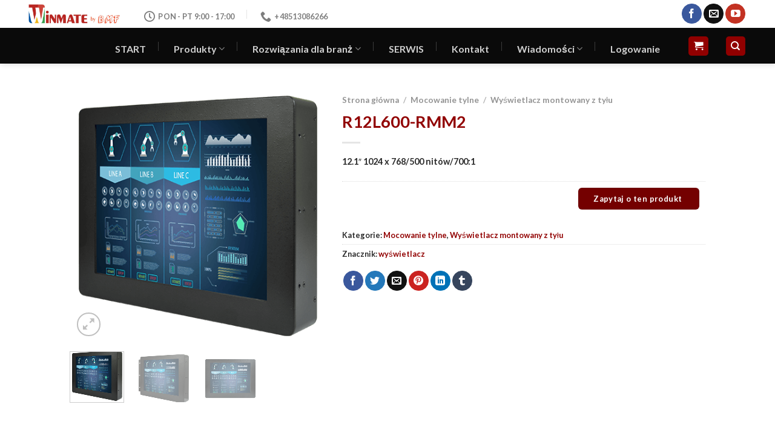

--- FILE ---
content_type: text/html; charset=UTF-8
request_url: https://winmate.pl/produkt/r12l600-rmm2/
body_size: 35684
content:
<!DOCTYPE html><html lang="pl-PL" prefix="og: https://ogp.me/ns#" class="loading-site no-js"><head><script data-no-optimize="1">var litespeed_docref=sessionStorage.getItem("litespeed_docref");litespeed_docref&&(Object.defineProperty(document,"referrer",{get:function(){return litespeed_docref}}),sessionStorage.removeItem("litespeed_docref"));</script> <meta charset="UTF-8" /><link rel="profile" href="https://gmpg.org/xfn/11" /><link rel="pingback" href="https://winmate.pl/xmlrpc.php" /> <script type="litespeed/javascript">(function(html){html.className=html.className.replace(/\bno-js\b/,'js')})(document.documentElement)</script> <script id="cookieyes" type="litespeed/javascript" data-src="https://cdn-cookieyes.com/client_data/c4170151a85a19e09ec51cc2/script.js"></script>  <script data-cfasync="false" data-pagespeed-no-defer>var gtm4wp_datalayer_name = "dataLayer";
	var dataLayer = dataLayer || [];</script> <meta name="viewport" content="width=device-width, initial-scale=1, maximum-scale=1" /><title>R12L600-RMM2 - WINMATE</title><meta name="description" content="12.1&quot; 1024 x 768/500 nitów/700:1"/><meta name="robots" content="follow, index, max-snippet:-1, max-video-preview:-1, max-image-preview:large"/><link rel="canonical" href="https://winmate.pl/produkt/r12l600-rmm2/" /><meta property="og:locale" content="pl_PL" /><meta property="og:type" content="product" /><meta property="og:title" content="R12L600-RMM2 - WINMATE" /><meta property="og:description" content="12.1&quot; 1024 x 768/500 nitów/700:1" /><meta property="og:url" content="https://winmate.pl/produkt/r12l600-rmm2/" /><meta property="og:site_name" content="Winmate" /><meta property="og:updated_time" content="2023-08-29T15:11:47+02:00" /><meta property="og:image" content="https://winmate.pl/wp-content/uploads/2023/08/r12-1-3.png" /><meta property="og:image:secure_url" content="https://winmate.pl/wp-content/uploads/2023/08/r12-1-3.png" /><meta property="og:image:width" content="450" /><meta property="og:image:height" content="450" /><meta property="og:image:alt" content="r12 1 3" /><meta property="og:image:type" content="image/png" /><meta property="product:price:currency" content="PLN" /><meta property="product:availability" content="instock" /><meta name="twitter:card" content="summary_large_image" /><meta name="twitter:title" content="R12L600-RMM2 - WINMATE" /><meta name="twitter:description" content="12.1&quot; 1024 x 768/500 nitów/700:1" /><meta name="twitter:image" content="https://winmate.pl/wp-content/uploads/2023/08/r12-1-3.png" /><meta name="twitter:label1" content="Cena" /><meta name="twitter:data1" content="0.00&nbsp;&#122;&#322;" /><meta name="twitter:label2" content="Dostępność" /><meta name="twitter:data2" content="Na stanie" /> <script type="application/ld+json" class="rank-math-schema">{"@context":"https://schema.org","@graph":[{"@type":"Place","@id":"https://winmate.pl/#place","address":{"@type":"PostalAddress","streetAddress":"ul. Szkolna 7","addressRegion":"Wierzchowisko","postalCode":"42-233","addressCountry":"Polska"}},{"@type":"Organization","@id":"https://winmate.pl/#organization","name":"Winmate","url":"https://winmate.pl","sameAs":["https://www.facebook.com/winmatepolska/"],"email":"serwis@bmf.pl","address":{"@type":"PostalAddress","streetAddress":"ul. Szkolna 7","addressRegion":"Wierzchowisko","postalCode":"42-233","addressCountry":"Polska"},"logo":{"@type":"ImageObject","@id":"https://winmate.pl/#logo","url":"https://winmate.pl/wp-content/uploads/2023/09/winmate-logo.png","contentUrl":"https://winmate.pl/wp-content/uploads/2023/09/winmate-logo.png","caption":"Winmate","inLanguage":"pl-PL","width":"300","height":"94"},"contactPoint":[{"@type":"ContactPoint","telephone":"+48 727-705-649","contactType":"customer support"},{"@type":"ContactPoint","telephone":"+48 727-705-649","contactType":"customer support"},{"@type":"ContactPoint","telephone":"+48 34 324-20-79","contactType":"customer support"},{"@type":"ContactPoint","telephone":"+48 34 324-20-49","contactType":"customer support"}],"location":{"@id":"https://winmate.pl/#place"}},{"@type":"WebSite","@id":"https://winmate.pl/#website","url":"https://winmate.pl","name":"Winmate","publisher":{"@id":"https://winmate.pl/#organization"},"inLanguage":"pl-PL"},{"@type":"ImageObject","@id":"https://winmate.pl/wp-content/uploads/2023/08/r12-1-3.png","url":"https://winmate.pl/wp-content/uploads/2023/08/r12-1-3.png","width":"450","height":"450","caption":"r12 1 3","inLanguage":"pl-PL"},{"@type":"BreadcrumbList","@id":"https://winmate.pl/produkt/r12l600-rmm2/#breadcrumb","itemListElement":[{"@type":"ListItem","position":"1","item":{"@id":"https://winmate.pl","name":"Strona g\u0142\u00f3wna"}},{"@type":"ListItem","position":"2","item":{"@id":"https://winmate.pl/produkt/r12l600-rmm2/","name":"R12L600-RMM2"}}]},{"@type":"ItemPage","@id":"https://winmate.pl/produkt/r12l600-rmm2/#webpage","url":"https://winmate.pl/produkt/r12l600-rmm2/","name":"R12L600-RMM2 - WINMATE","datePublished":"2023-08-03T11:38:40+02:00","dateModified":"2023-08-29T15:11:47+02:00","isPartOf":{"@id":"https://winmate.pl/#website"},"primaryImageOfPage":{"@id":"https://winmate.pl/wp-content/uploads/2023/08/r12-1-3.png"},"inLanguage":"pl-PL","breadcrumb":{"@id":"https://winmate.pl/produkt/r12l600-rmm2/#breadcrumb"}},{"@type":"Product","name":"R12L600-RMM2 - WINMATE","description":"12.1\" 1024 x 768/500 nit\u00f3w/700:1","category":"Mocowanie tylne","mainEntityOfPage":{"@id":"https://winmate.pl/produkt/r12l600-rmm2/#webpage"},"image":[{"@type":"ImageObject","url":"https://winmate.pl/wp-content/uploads/2023/08/r12-1-3.png","height":"450","width":"450"},{"@type":"ImageObject","url":"https://winmate.pl/wp-content/uploads/2023/08/r12-2-3.png","height":"450","width":"450"},{"@type":"ImageObject","url":"https://winmate.pl/wp-content/uploads/2023/08/r12-3-2.png","height":"450","width":"450"}],"additionalProperty":[{"@type":"PropertyValue","name":"rozmiar","value":"12.1 cali"},{"@type":"PropertyValue","name":"dotyk-szklo","value":"Rezystancyjny ekran dotykowy\nSzk\u0142o ochronne bez funkcji dotykowej (opcjonalnie)\nSAW Touch (powierzchniowa fala akustyczna) (opcjonalnie)"},{"@type":"PropertyValue","name":"rozdzielczosc","value":"1024 x 768"},{"@type":"PropertyValue","name":"jasnosc","value":"500 nit\u00f3w"},{"@type":"PropertyValue","name":"kontrast","value":"700:1"},{"@type":"PropertyValue","name":"katy-widzenia","value":"89,89,89,89"},{"@type":"PropertyValue","name":"kolor-wyswietlacza","value":"16.2M Kolory"},{"@type":"PropertyValue","name":"aktywne-pole","value":"245.76 x 184.32 mm"},{"@type":"PropertyValue","name":"wymiary","value":"340 x 240 x 50 mm"},{"@type":"PropertyValue","name":"uchwyt","value":"Uchwyt VESA/Uchwyt panelu"},{"@type":"PropertyValue","name":"obudowa","value":"Metalowa"},{"@type":"PropertyValue","name":"system-chlodzenia","value":"Design bez wentylatora"},{"@type":"PropertyValue","name":"port-usb","value":"1 x USB dla ekranu dotykowego"},{"@type":"PropertyValue","name":"wideo","value":"1 x VGA\n1 x HDMI (opcjonalnie)\n1 x DVI (opcjonalnie)"},{"@type":"PropertyValue","name":"audio","value":"Wej\u015bcie liniowe audio (3,5 mm) (opcjonalnie)\n2 x g\u0142o\u015bnik (opcjonalnie)"},{"@type":"PropertyValue","name":"wilgoc-pracy","value":"od 10% do 90% RH, bez kondensacji"},{"@type":"PropertyValue","name":"temperatura-pracy","value":"0\u00b0C do 50\u00b0C"},{"@type":"PropertyValue","name":"temperatura-przechowania","value":"-10\u00b0C do 60\u00b0C"},{"@type":"PropertyValue","name":"certyfikaty","value":"CE, FCC"},{"@type":"PropertyValue","name":"przyciski","value":"5 Keys: - , + , Power , Esc , Enter"},{"@type":"PropertyValue","name":"akcesoria","value":"1 kabel VGA\n1 kabel HDMI\nPrzej\u015bci\u00f3wka 100~240V AC na DC\nKabel zasilaj\u0105cy\npodr\u0119cznik\n\u015aruby VESA (zale\u017cy od produktu)"},{"@type":"PropertyValue","name":"opcjonalne-akcesoria","value":"Pilot zdalnego sterowania (opcjonalnie, r\u00f3\u017cni si\u0119 w zale\u017cno\u015bci od produktu)"},{"@type":"PropertyValue","name":"moc-znamionowa","value":"Wej\u015bcie 12V DC"}],"@id":"https://winmate.pl/produkt/r12l600-rmm2/#richSnippet"}]}</script> <link rel='dns-prefetch' href='//www.googletagmanager.com' /><link rel='dns-prefetch' href='//cdnjs.cloudflare.com' /><link rel='dns-prefetch' href='//cdn.jsdelivr.net' /><link rel='prefetch' href='https://winmate.pl/wp-content/themes/flatsome/assets/js/chunk.countup.js?ver=3.16.0' /><link rel='prefetch' href='https://winmate.pl/wp-content/themes/flatsome/assets/js/chunk.sticky-sidebar.js?ver=3.16.0' /><link rel='prefetch' href='https://winmate.pl/wp-content/themes/flatsome/assets/js/chunk.tooltips.js?ver=3.16.0' /><link rel='prefetch' href='https://winmate.pl/wp-content/themes/flatsome/assets/js/chunk.vendors-popups.js?ver=3.16.0' /><link rel='prefetch' href='https://winmate.pl/wp-content/themes/flatsome/assets/js/chunk.vendors-slider.js?ver=3.16.0' /><link rel="alternate" type="application/rss+xml" title="WINMATE &raquo; Kanał z wpisami" href="https://winmate.pl/feed/" /><link rel="alternate" type="application/rss+xml" title="WINMATE &raquo; Kanał z komentarzami" href="https://winmate.pl/comments/feed/" /><link rel="alternate" title="oEmbed (JSON)" type="application/json+oembed" href="https://winmate.pl/wp-json/oembed/1.0/embed?url=https%3A%2F%2Fwinmate.pl%2Fprodukt%2Fr12l600-rmm2%2F" /><link rel="alternate" title="oEmbed (XML)" type="text/xml+oembed" href="https://winmate.pl/wp-json/oembed/1.0/embed?url=https%3A%2F%2Fwinmate.pl%2Fprodukt%2Fr12l600-rmm2%2F&#038;format=xml" /><style id='wp-img-auto-sizes-contain-inline-css' type='text/css'>img:is([sizes=auto i],[sizes^="auto," i]){contain-intrinsic-size:3000px 1500px}
/*# sourceURL=wp-img-auto-sizes-contain-inline-css */</style><style id='wp-block-library-inline-css' type='text/css'>:root{--wp-block-synced-color:#7a00df;--wp-block-synced-color--rgb:122,0,223;--wp-bound-block-color:var(--wp-block-synced-color);--wp-editor-canvas-background:#ddd;--wp-admin-theme-color:#007cba;--wp-admin-theme-color--rgb:0,124,186;--wp-admin-theme-color-darker-10:#006ba1;--wp-admin-theme-color-darker-10--rgb:0,107,160.5;--wp-admin-theme-color-darker-20:#005a87;--wp-admin-theme-color-darker-20--rgb:0,90,135;--wp-admin-border-width-focus:2px}@media (min-resolution:192dpi){:root{--wp-admin-border-width-focus:1.5px}}.wp-element-button{cursor:pointer}:root .has-very-light-gray-background-color{background-color:#eee}:root .has-very-dark-gray-background-color{background-color:#313131}:root .has-very-light-gray-color{color:#eee}:root .has-very-dark-gray-color{color:#313131}:root .has-vivid-green-cyan-to-vivid-cyan-blue-gradient-background{background:linear-gradient(135deg,#00d084,#0693e3)}:root .has-purple-crush-gradient-background{background:linear-gradient(135deg,#34e2e4,#4721fb 50%,#ab1dfe)}:root .has-hazy-dawn-gradient-background{background:linear-gradient(135deg,#faaca8,#dad0ec)}:root .has-subdued-olive-gradient-background{background:linear-gradient(135deg,#fafae1,#67a671)}:root .has-atomic-cream-gradient-background{background:linear-gradient(135deg,#fdd79a,#004a59)}:root .has-nightshade-gradient-background{background:linear-gradient(135deg,#330968,#31cdcf)}:root .has-midnight-gradient-background{background:linear-gradient(135deg,#020381,#2874fc)}:root{--wp--preset--font-size--normal:16px;--wp--preset--font-size--huge:42px}.has-regular-font-size{font-size:1em}.has-larger-font-size{font-size:2.625em}.has-normal-font-size{font-size:var(--wp--preset--font-size--normal)}.has-huge-font-size{font-size:var(--wp--preset--font-size--huge)}.has-text-align-center{text-align:center}.has-text-align-left{text-align:left}.has-text-align-right{text-align:right}.has-fit-text{white-space:nowrap!important}#end-resizable-editor-section{display:none}.aligncenter{clear:both}.items-justified-left{justify-content:flex-start}.items-justified-center{justify-content:center}.items-justified-right{justify-content:flex-end}.items-justified-space-between{justify-content:space-between}.screen-reader-text{border:0;clip-path:inset(50%);height:1px;margin:-1px;overflow:hidden;padding:0;position:absolute;width:1px;word-wrap:normal!important}.screen-reader-text:focus{background-color:#ddd;clip-path:none;color:#444;display:block;font-size:1em;height:auto;left:5px;line-height:normal;padding:15px 23px 14px;text-decoration:none;top:5px;width:auto;z-index:100000}html :where(.has-border-color){border-style:solid}html :where([style*=border-top-color]){border-top-style:solid}html :where([style*=border-right-color]){border-right-style:solid}html :where([style*=border-bottom-color]){border-bottom-style:solid}html :where([style*=border-left-color]){border-left-style:solid}html :where([style*=border-width]){border-style:solid}html :where([style*=border-top-width]){border-top-style:solid}html :where([style*=border-right-width]){border-right-style:solid}html :where([style*=border-bottom-width]){border-bottom-style:solid}html :where([style*=border-left-width]){border-left-style:solid}html :where(img[class*=wp-image-]){height:auto;max-width:100%}:where(figure){margin:0 0 1em}html :where(.is-position-sticky){--wp-admin--admin-bar--position-offset:var(--wp-admin--admin-bar--height,0px)}@media screen and (max-width:600px){html :where(.is-position-sticky){--wp-admin--admin-bar--position-offset:0px}}

/*# sourceURL=wp-block-library-inline-css */</style><link rel='stylesheet' id='wc-blocks-style-css' href='https://winmate.pl/wp-content/plugins/woocommerce/assets/client/blocks/wc-blocks.css?ver=wc-10.4.3' type='text/css' media='all' /><style id='global-styles-inline-css' type='text/css'>:root{--wp--preset--aspect-ratio--square: 1;--wp--preset--aspect-ratio--4-3: 4/3;--wp--preset--aspect-ratio--3-4: 3/4;--wp--preset--aspect-ratio--3-2: 3/2;--wp--preset--aspect-ratio--2-3: 2/3;--wp--preset--aspect-ratio--16-9: 16/9;--wp--preset--aspect-ratio--9-16: 9/16;--wp--preset--color--black: #000000;--wp--preset--color--cyan-bluish-gray: #abb8c3;--wp--preset--color--white: #ffffff;--wp--preset--color--pale-pink: #f78da7;--wp--preset--color--vivid-red: #cf2e2e;--wp--preset--color--luminous-vivid-orange: #ff6900;--wp--preset--color--luminous-vivid-amber: #fcb900;--wp--preset--color--light-green-cyan: #7bdcb5;--wp--preset--color--vivid-green-cyan: #00d084;--wp--preset--color--pale-cyan-blue: #8ed1fc;--wp--preset--color--vivid-cyan-blue: #0693e3;--wp--preset--color--vivid-purple: #9b51e0;--wp--preset--gradient--vivid-cyan-blue-to-vivid-purple: linear-gradient(135deg,rgb(6,147,227) 0%,rgb(155,81,224) 100%);--wp--preset--gradient--light-green-cyan-to-vivid-green-cyan: linear-gradient(135deg,rgb(122,220,180) 0%,rgb(0,208,130) 100%);--wp--preset--gradient--luminous-vivid-amber-to-luminous-vivid-orange: linear-gradient(135deg,rgb(252,185,0) 0%,rgb(255,105,0) 100%);--wp--preset--gradient--luminous-vivid-orange-to-vivid-red: linear-gradient(135deg,rgb(255,105,0) 0%,rgb(207,46,46) 100%);--wp--preset--gradient--very-light-gray-to-cyan-bluish-gray: linear-gradient(135deg,rgb(238,238,238) 0%,rgb(169,184,195) 100%);--wp--preset--gradient--cool-to-warm-spectrum: linear-gradient(135deg,rgb(74,234,220) 0%,rgb(151,120,209) 20%,rgb(207,42,186) 40%,rgb(238,44,130) 60%,rgb(251,105,98) 80%,rgb(254,248,76) 100%);--wp--preset--gradient--blush-light-purple: linear-gradient(135deg,rgb(255,206,236) 0%,rgb(152,150,240) 100%);--wp--preset--gradient--blush-bordeaux: linear-gradient(135deg,rgb(254,205,165) 0%,rgb(254,45,45) 50%,rgb(107,0,62) 100%);--wp--preset--gradient--luminous-dusk: linear-gradient(135deg,rgb(255,203,112) 0%,rgb(199,81,192) 50%,rgb(65,88,208) 100%);--wp--preset--gradient--pale-ocean: linear-gradient(135deg,rgb(255,245,203) 0%,rgb(182,227,212) 50%,rgb(51,167,181) 100%);--wp--preset--gradient--electric-grass: linear-gradient(135deg,rgb(202,248,128) 0%,rgb(113,206,126) 100%);--wp--preset--gradient--midnight: linear-gradient(135deg,rgb(2,3,129) 0%,rgb(40,116,252) 100%);--wp--preset--font-size--small: 13px;--wp--preset--font-size--medium: 20px;--wp--preset--font-size--large: 36px;--wp--preset--font-size--x-large: 42px;--wp--preset--spacing--20: 0.44rem;--wp--preset--spacing--30: 0.67rem;--wp--preset--spacing--40: 1rem;--wp--preset--spacing--50: 1.5rem;--wp--preset--spacing--60: 2.25rem;--wp--preset--spacing--70: 3.38rem;--wp--preset--spacing--80: 5.06rem;--wp--preset--shadow--natural: 6px 6px 9px rgba(0, 0, 0, 0.2);--wp--preset--shadow--deep: 12px 12px 50px rgba(0, 0, 0, 0.4);--wp--preset--shadow--sharp: 6px 6px 0px rgba(0, 0, 0, 0.2);--wp--preset--shadow--outlined: 6px 6px 0px -3px rgb(255, 255, 255), 6px 6px rgb(0, 0, 0);--wp--preset--shadow--crisp: 6px 6px 0px rgb(0, 0, 0);}:where(.is-layout-flex){gap: 0.5em;}:where(.is-layout-grid){gap: 0.5em;}body .is-layout-flex{display: flex;}.is-layout-flex{flex-wrap: wrap;align-items: center;}.is-layout-flex > :is(*, div){margin: 0;}body .is-layout-grid{display: grid;}.is-layout-grid > :is(*, div){margin: 0;}:where(.wp-block-columns.is-layout-flex){gap: 2em;}:where(.wp-block-columns.is-layout-grid){gap: 2em;}:where(.wp-block-post-template.is-layout-flex){gap: 1.25em;}:where(.wp-block-post-template.is-layout-grid){gap: 1.25em;}.has-black-color{color: var(--wp--preset--color--black) !important;}.has-cyan-bluish-gray-color{color: var(--wp--preset--color--cyan-bluish-gray) !important;}.has-white-color{color: var(--wp--preset--color--white) !important;}.has-pale-pink-color{color: var(--wp--preset--color--pale-pink) !important;}.has-vivid-red-color{color: var(--wp--preset--color--vivid-red) !important;}.has-luminous-vivid-orange-color{color: var(--wp--preset--color--luminous-vivid-orange) !important;}.has-luminous-vivid-amber-color{color: var(--wp--preset--color--luminous-vivid-amber) !important;}.has-light-green-cyan-color{color: var(--wp--preset--color--light-green-cyan) !important;}.has-vivid-green-cyan-color{color: var(--wp--preset--color--vivid-green-cyan) !important;}.has-pale-cyan-blue-color{color: var(--wp--preset--color--pale-cyan-blue) !important;}.has-vivid-cyan-blue-color{color: var(--wp--preset--color--vivid-cyan-blue) !important;}.has-vivid-purple-color{color: var(--wp--preset--color--vivid-purple) !important;}.has-black-background-color{background-color: var(--wp--preset--color--black) !important;}.has-cyan-bluish-gray-background-color{background-color: var(--wp--preset--color--cyan-bluish-gray) !important;}.has-white-background-color{background-color: var(--wp--preset--color--white) !important;}.has-pale-pink-background-color{background-color: var(--wp--preset--color--pale-pink) !important;}.has-vivid-red-background-color{background-color: var(--wp--preset--color--vivid-red) !important;}.has-luminous-vivid-orange-background-color{background-color: var(--wp--preset--color--luminous-vivid-orange) !important;}.has-luminous-vivid-amber-background-color{background-color: var(--wp--preset--color--luminous-vivid-amber) !important;}.has-light-green-cyan-background-color{background-color: var(--wp--preset--color--light-green-cyan) !important;}.has-vivid-green-cyan-background-color{background-color: var(--wp--preset--color--vivid-green-cyan) !important;}.has-pale-cyan-blue-background-color{background-color: var(--wp--preset--color--pale-cyan-blue) !important;}.has-vivid-cyan-blue-background-color{background-color: var(--wp--preset--color--vivid-cyan-blue) !important;}.has-vivid-purple-background-color{background-color: var(--wp--preset--color--vivid-purple) !important;}.has-black-border-color{border-color: var(--wp--preset--color--black) !important;}.has-cyan-bluish-gray-border-color{border-color: var(--wp--preset--color--cyan-bluish-gray) !important;}.has-white-border-color{border-color: var(--wp--preset--color--white) !important;}.has-pale-pink-border-color{border-color: var(--wp--preset--color--pale-pink) !important;}.has-vivid-red-border-color{border-color: var(--wp--preset--color--vivid-red) !important;}.has-luminous-vivid-orange-border-color{border-color: var(--wp--preset--color--luminous-vivid-orange) !important;}.has-luminous-vivid-amber-border-color{border-color: var(--wp--preset--color--luminous-vivid-amber) !important;}.has-light-green-cyan-border-color{border-color: var(--wp--preset--color--light-green-cyan) !important;}.has-vivid-green-cyan-border-color{border-color: var(--wp--preset--color--vivid-green-cyan) !important;}.has-pale-cyan-blue-border-color{border-color: var(--wp--preset--color--pale-cyan-blue) !important;}.has-vivid-cyan-blue-border-color{border-color: var(--wp--preset--color--vivid-cyan-blue) !important;}.has-vivid-purple-border-color{border-color: var(--wp--preset--color--vivid-purple) !important;}.has-vivid-cyan-blue-to-vivid-purple-gradient-background{background: var(--wp--preset--gradient--vivid-cyan-blue-to-vivid-purple) !important;}.has-light-green-cyan-to-vivid-green-cyan-gradient-background{background: var(--wp--preset--gradient--light-green-cyan-to-vivid-green-cyan) !important;}.has-luminous-vivid-amber-to-luminous-vivid-orange-gradient-background{background: var(--wp--preset--gradient--luminous-vivid-amber-to-luminous-vivid-orange) !important;}.has-luminous-vivid-orange-to-vivid-red-gradient-background{background: var(--wp--preset--gradient--luminous-vivid-orange-to-vivid-red) !important;}.has-very-light-gray-to-cyan-bluish-gray-gradient-background{background: var(--wp--preset--gradient--very-light-gray-to-cyan-bluish-gray) !important;}.has-cool-to-warm-spectrum-gradient-background{background: var(--wp--preset--gradient--cool-to-warm-spectrum) !important;}.has-blush-light-purple-gradient-background{background: var(--wp--preset--gradient--blush-light-purple) !important;}.has-blush-bordeaux-gradient-background{background: var(--wp--preset--gradient--blush-bordeaux) !important;}.has-luminous-dusk-gradient-background{background: var(--wp--preset--gradient--luminous-dusk) !important;}.has-pale-ocean-gradient-background{background: var(--wp--preset--gradient--pale-ocean) !important;}.has-electric-grass-gradient-background{background: var(--wp--preset--gradient--electric-grass) !important;}.has-midnight-gradient-background{background: var(--wp--preset--gradient--midnight) !important;}.has-small-font-size{font-size: var(--wp--preset--font-size--small) !important;}.has-medium-font-size{font-size: var(--wp--preset--font-size--medium) !important;}.has-large-font-size{font-size: var(--wp--preset--font-size--large) !important;}.has-x-large-font-size{font-size: var(--wp--preset--font-size--x-large) !important;}
/*# sourceURL=global-styles-inline-css */</style><style id='classic-theme-styles-inline-css' type='text/css'>/*! This file is auto-generated */
.wp-block-button__link{color:#fff;background-color:#32373c;border-radius:9999px;box-shadow:none;text-decoration:none;padding:calc(.667em + 2px) calc(1.333em + 2px);font-size:1.125em}.wp-block-file__button{background:#32373c;color:#fff;text-decoration:none}
/*# sourceURL=/wp-includes/css/classic-themes.min.css */</style><link rel='stylesheet' id='contact-form-7-css' href='https://winmate.pl/wp-content/plugins/contact-form-7/includes/css/styles.css?ver=6.1.4' type='text/css' media='all' /><style id='woocommerce-inline-inline-css' type='text/css'>.woocommerce form .form-row .required { visibility: visible; }
/*# sourceURL=woocommerce-inline-inline-css */</style><link rel='stylesheet' id='fpf_front-css' href='https://winmate.pl/wp-content/plugins/flexible-product-fields/assets/css/front.min.css?ver=2.12.2.70' type='text/css' media='all' /><link rel='stylesheet' id='fpf_new_front-css' href='https://winmate.pl/wp-content/plugins/flexible-product-fields/assets/css/new-front.css?ver=2.12.2.70' type='text/css' media='all' /><link rel='stylesheet' id='photoswipe-css-css' href='https://cdnjs.cloudflare.com/ajax/libs/photoswipe/5.3.6/photoswipe.min.css?ver=5.3.6' type='text/css' media='all' /><link rel='stylesheet' id='photoswipe-css' href='https://winmate.pl/wp-content/plugins/woocommerce/assets/css/photoswipe/photoswipe.min.css?ver=10.4.3' type='text/css' media='all' /><link rel='stylesheet' id='photoswipe-default-skin-css' href='https://winmate.pl/wp-content/plugins/woocommerce/assets/css/photoswipe/default-skin/default-skin.min.css?ver=10.4.3' type='text/css' media='all' /><link rel='stylesheet' id='payu-gateway-css' href='https://winmate.pl/wp-content/plugins/woo-payu-payment-gateway/assets/css/payu-gateway.css?ver=2.9.0' type='text/css' media='all' /><link rel='stylesheet' id='tablepress-default-css' href='https://winmate.pl/wp-content/plugins/tablepress/css/build/default.css?ver=3.2.6' type='text/css' media='all' /><link rel='stylesheet' id='flatsome-main-css' href='https://winmate.pl/wp-content/themes/flatsome/assets/css/flatsome.css?ver=3.16.0' type='text/css' media='all' /><style id='flatsome-main-inline-css' type='text/css'>@font-face {
				font-family: "fl-icons";
				font-display: block;
				src: url(https://winmate.pl/wp-content/themes/flatsome/assets/css/icons/fl-icons.eot?v=3.16.0);
				src:
					url(https://winmate.pl/wp-content/themes/flatsome/assets/css/icons/fl-icons.eot#iefix?v=3.16.0) format("embedded-opentype"),
					url(https://winmate.pl/wp-content/themes/flatsome/assets/css/icons/fl-icons.woff2?v=3.16.0) format("woff2"),
					url(https://winmate.pl/wp-content/themes/flatsome/assets/css/icons/fl-icons.ttf?v=3.16.0) format("truetype"),
					url(https://winmate.pl/wp-content/themes/flatsome/assets/css/icons/fl-icons.woff?v=3.16.0) format("woff"),
					url(https://winmate.pl/wp-content/themes/flatsome/assets/css/icons/fl-icons.svg?v=3.16.0#fl-icons) format("svg");
			}
/*# sourceURL=flatsome-main-inline-css */</style><link rel='stylesheet' id='flatsome-shop-css' href='https://winmate.pl/wp-content/themes/flatsome/assets/css/flatsome-shop.css?ver=3.16.0' type='text/css' media='all' /><link rel='stylesheet' id='flatsome-style-css' href='https://winmate.pl/wp-content/themes/flatsome/style.css?ver=3.16.0' type='text/css' media='all' /> <script id="woocommerce-google-analytics-integration-gtag-js-after" type="litespeed/javascript">window.dataLayer=window.dataLayer||[];function gtag(){dataLayer.push(arguments)}
for(const mode of[{"analytics_storage":"denied","ad_storage":"denied","ad_user_data":"denied","ad_personalization":"denied","region":["AT","BE","BG","HR","CY","CZ","DK","EE","FI","FR","DE","GR","HU","IS","IE","IT","LV","LI","LT","LU","MT","NL","NO","PL","PT","RO","SK","SI","ES","SE","GB","CH"]}]||[]){gtag("consent","default",{"wait_for_update":500,...mode})}
gtag("js",new Date());gtag("set","developer_id.dOGY3NW",!0);gtag("config","G-9LM8F1XTQM",{"track_404":!0,"allow_google_signals":!0,"logged_in":!1,"linker":{"domains":[],"allow_incoming":!1},"custom_map":{"dimension1":"logged_in"}})</script> <script type="litespeed/javascript" data-src="https://winmate.pl/wp-includes/js/jquery/jquery.min.js?ver=3.7.1" id="jquery-core-js"></script> <script type="litespeed/javascript" data-src="https://winmate.pl/wp-includes/js/jquery/jquery-migrate.min.js?ver=3.4.1" id="jquery-migrate-js"></script> <script type="text/javascript" src="https://winmate.pl/wp-content/plugins/woocommerce/assets/js/jquery-blockui/jquery.blockUI.min.js?ver=2.7.0-wc.10.4.3" id="wc-jquery-blockui-js" defer="defer" data-wp-strategy="defer"></script> <script id="wc-add-to-cart-js-extra" type="litespeed/javascript">var wc_add_to_cart_params={"ajax_url":"/wp-admin/admin-ajax.php","wc_ajax_url":"/?wc-ajax=%%endpoint%%","i18n_view_cart":"Zobacz koszyk","cart_url":"https://winmate.pl/koszyk/","is_cart":"","cart_redirect_after_add":"no"}</script> <script type="text/javascript" src="https://winmate.pl/wp-content/plugins/woocommerce/assets/js/frontend/add-to-cart.min.js?ver=10.4.3" id="wc-add-to-cart-js" defer="defer" data-wp-strategy="defer"></script> <script id="wc-single-product-js-extra" type="litespeed/javascript">var wc_single_product_params={"i18n_required_rating_text":"Prosz\u0119 wybra\u0107 ocen\u0119","i18n_rating_options":["1 z 5 gwiazdek","2 z 5 gwiazdek","3 z 5 gwiazdek","4 z 5 gwiazdek","5 z 5 gwiazdek"],"i18n_product_gallery_trigger_text":"Wy\u015bwietl pe\u0142noekranow\u0105 galeri\u0119 obrazk\u00f3w","review_rating_required":"no","flexslider":{"rtl":!1,"animation":"slide","smoothHeight":!0,"directionNav":!1,"controlNav":"thumbnails","slideshow":!1,"animationSpeed":500,"animationLoop":!1,"allowOneSlide":!1},"zoom_enabled":"","zoom_options":[],"photoswipe_enabled":"","photoswipe_options":{"shareEl":!1,"closeOnScroll":!1,"history":!1,"hideAnimationDuration":0,"showAnimationDuration":0},"flexslider_enabled":""}</script> <script type="text/javascript" src="https://winmate.pl/wp-content/plugins/woocommerce/assets/js/frontend/single-product.min.js?ver=10.4.3" id="wc-single-product-js" defer="defer" data-wp-strategy="defer"></script> <script type="text/javascript" src="https://winmate.pl/wp-content/plugins/woocommerce/assets/js/js-cookie/js.cookie.min.js?ver=2.1.4-wc.10.4.3" id="wc-js-cookie-js" defer="defer" data-wp-strategy="defer"></script> <script id="woocommerce-js-extra" type="litespeed/javascript">var woocommerce_params={"ajax_url":"/wp-admin/admin-ajax.php","wc_ajax_url":"/?wc-ajax=%%endpoint%%","i18n_password_show":"Poka\u017c has\u0142o","i18n_password_hide":"Ukryj has\u0142o"}</script> <script type="text/javascript" src="https://winmate.pl/wp-content/plugins/woocommerce/assets/js/frontend/woocommerce.min.js?ver=10.4.3" id="woocommerce-js" defer="defer" data-wp-strategy="defer"></script> <script id="fpf_product-js-extra" type="litespeed/javascript">var fpf_product={"total":"Suma","currency_format_num_decimals":"2","currency_format_symbol":"z\u0142","currency_format_decimal_sep":".","currency_format_thousand_sep":",","currency_format":"%v\u00a0%s","fields_rules":[],"fpf_fields":[],"fpf_product_price":"0"}</script> <script type="litespeed/javascript" data-src="https://winmate.pl/wp-content/plugins/flexible-product-fields/assets/js/fpf_product.min.js?ver=2.12.2.70" id="fpf_product-js"></script> <link rel="https://api.w.org/" href="https://winmate.pl/wp-json/" /><link rel="alternate" title="JSON" type="application/json" href="https://winmate.pl/wp-json/wp/v2/product/5870" /><link rel="EditURI" type="application/rsd+xml" title="RSD" href="https://winmate.pl/xmlrpc.php?rsd" /><meta name="generator" content="WordPress 6.9" /><link rel='shortlink' href='https://winmate.pl/?p=5870' /> <script type="litespeed/javascript" data-src="https://www.googletagmanager.com/gtag/js?id=G-WWJC091TCW"></script> <script type="litespeed/javascript">window.dataLayer=window.dataLayer||[];function gtag(){dataLayer.push(arguments)}
gtag('js',new Date());gtag('config','G-WWJC091TCW')</script> 
 <script data-cfasync="false" data-pagespeed-no-defer>var dataLayer_content = {"pagePostType":"product","pagePostType2":"single-product","pagePostAuthor":"Velex"};
	dataLayer.push( dataLayer_content );</script> <script data-cfasync="false" data-pagespeed-no-defer>(function(w,d,s,l,i){w[l]=w[l]||[];w[l].push({'gtm.start':
new Date().getTime(),event:'gtm.js'});var f=d.getElementsByTagName(s)[0],
j=d.createElement(s),dl=l!='dataLayer'?'&l='+l:'';j.async=true;j.src=
'//www.googletagmanager.com/gtm.js?id='+i+dl;f.parentNode.insertBefore(j,f);
})(window,document,'script','dataLayer','GTM-NMSJGBM5');</script> <style>.bg{opacity: 0; transition: opacity 1s; -webkit-transition: opacity 1s;} .bg-loaded{opacity: 1;}</style><noscript><style>.woocommerce-product-gallery{ opacity: 1 !important; }</style></noscript><link rel="icon" href="https://winmate.pl/wp-content/uploads/2023/03/cropped-2023-03-01_16h57_33-32x32.png" sizes="32x32" /><link rel="icon" href="https://winmate.pl/wp-content/uploads/2023/03/cropped-2023-03-01_16h57_33-192x192.png" sizes="192x192" /><link rel="apple-touch-icon" href="https://winmate.pl/wp-content/uploads/2023/03/cropped-2023-03-01_16h57_33-180x180.png" /><meta name="msapplication-TileImage" content="https://winmate.pl/wp-content/uploads/2023/03/cropped-2023-03-01_16h57_33-270x270.png" /><style id="custom-css" type="text/css">:root {--primary-color: #910000;}.header-main{height: 46px}#logo img{max-height: 46px}#logo{width:151px;}#logo img{padding:4px 0;}.header-bottom{min-height: 59px}.header-top{min-height: 46px}.transparent .header-main{height: 92px}.transparent #logo img{max-height: 92px}.has-transparent + .page-title:first-of-type,.has-transparent + #main > .page-title,.has-transparent + #main > div > .page-title,.has-transparent + #main .page-header-wrapper:first-of-type .page-title{padding-top: 142px;}.transparent .header-wrapper{background-color: rgba(255,255,255,0)!important;}.transparent .top-divider{display: none;}.header.show-on-scroll,.stuck .header-main{height:86px!important}.stuck #logo img{max-height: 86px!important}.search-form{ width: 60%;}.header-bg-color {background-color: rgba(255,255,255,0.94)}.header-bottom {background-color: #0a0a0a}.top-bar-nav > li > a{line-height: 16px }.header-main .nav > li > a{line-height: 29px }.header-wrapper:not(.stuck) .header-main .header-nav{margin-top: -1px }.stuck .header-main .nav > li > a{line-height: 20px }.header-bottom-nav > li > a{line-height: 26px }@media (max-width: 549px) {.header-main{height: 70px}#logo img{max-height: 70px}}.header-top{background-color:#161612!important;}/* Color */.accordion-title.active, .has-icon-bg .icon .icon-inner,.logo a, .primary.is-underline, .primary.is-link, .badge-outline .badge-inner, .nav-outline > li.active> a,.nav-outline >li.active > a, .cart-icon strong,[data-color='primary'], .is-outline.primary{color: #910000;}/* Color !important */[data-text-color="primary"]{color: #910000!important;}/* Background Color */[data-text-bg="primary"]{background-color: #910000;}/* Background */.scroll-to-bullets a,.featured-title, .label-new.menu-item > a:after, .nav-pagination > li > .current,.nav-pagination > li > span:hover,.nav-pagination > li > a:hover,.has-hover:hover .badge-outline .badge-inner,button[type="submit"], .button.wc-forward:not(.checkout):not(.checkout-button), .button.submit-button, .button.primary:not(.is-outline),.featured-table .title,.is-outline:hover, .has-icon:hover .icon-label,.nav-dropdown-bold .nav-column li > a:hover, .nav-dropdown.nav-dropdown-bold > li > a:hover, .nav-dropdown-bold.dark .nav-column li > a:hover, .nav-dropdown.nav-dropdown-bold.dark > li > a:hover, .header-vertical-menu__opener ,.is-outline:hover, .tagcloud a:hover,.grid-tools a, input[type='submit']:not(.is-form), .box-badge:hover .box-text, input.button.alt,.nav-box > li > a:hover,.nav-box > li.active > a,.nav-pills > li.active > a ,.current-dropdown .cart-icon strong, .cart-icon:hover strong, .nav-line-bottom > li > a:before, .nav-line-grow > li > a:before, .nav-line > li > a:before,.banner, .header-top, .slider-nav-circle .flickity-prev-next-button:hover svg, .slider-nav-circle .flickity-prev-next-button:hover .arrow, .primary.is-outline:hover, .button.primary:not(.is-outline), input[type='submit'].primary, input[type='submit'].primary, input[type='reset'].button, input[type='button'].primary, .badge-inner{background-color: #910000;}/* Border */.nav-vertical.nav-tabs > li.active > a,.scroll-to-bullets a.active,.nav-pagination > li > .current,.nav-pagination > li > span:hover,.nav-pagination > li > a:hover,.has-hover:hover .badge-outline .badge-inner,.accordion-title.active,.featured-table,.is-outline:hover, .tagcloud a:hover,blockquote, .has-border, .cart-icon strong:after,.cart-icon strong,.blockUI:before, .processing:before,.loading-spin, .slider-nav-circle .flickity-prev-next-button:hover svg, .slider-nav-circle .flickity-prev-next-button:hover .arrow, .primary.is-outline:hover{border-color: #910000}.nav-tabs > li.active > a{border-top-color: #910000}.widget_shopping_cart_content .blockUI.blockOverlay:before { border-left-color: #910000 }.woocommerce-checkout-review-order .blockUI.blockOverlay:before { border-left-color: #910000 }/* Fill */.slider .flickity-prev-next-button:hover svg,.slider .flickity-prev-next-button:hover .arrow{fill: #910000;}/* Focus */.primary:focus-visible, .submit-button:focus-visible, button[type="submit"]:focus-visible { outline-color: #910000!important; }body{font-family:"Lato", sans-serif}body {font-weight: 400;font-style: normal;}body{color: #2b2b2b}.nav > li > a {font-family:"Lato", sans-serif;}.mobile-sidebar-levels-2 .nav > li > ul > li > a {font-family:"Lato", sans-serif;}.nav > li > a,.mobile-sidebar-levels-2 .nav > li > ul > li > a {font-weight: 700;font-style: normal;}h1,h2,h3,h4,h5,h6,.heading-font, .off-canvas-center .nav-sidebar.nav-vertical > li > a{font-family: "Lato", sans-serif;}h1,h2,h3,h4,h5,h6,.heading-font,.banner h1,.banner h2 {font-weight: 700;font-style: normal;}h1,h2,h3,h4,h5,h6,.heading-font{color: #910000;}.alt-font{font-family: "Dancing Script", sans-serif;}.alt-font {font-weight: 400!important;font-style: normal!important;}a{color: #910000;}.widget a{color: #910000;}.widget a:hover{color: ;}.widget .tagcloud a:hover{border-color: ; background-color: ;}.current .breadcrumb-step, [data-icon-label]:after, .button#place_order,.button.checkout,.checkout-button,.single_add_to_cart_button.button{background-color: #740000!important }.badge-inner.on-sale{background-color: #ed1c24}@media screen and (min-width: 550px){.products .box-vertical .box-image{min-width: 300px!important;width: 300px!important;}}.footer-1{background-color: #2f2f2f}.nav-vertical-fly-out > li + li {border-top-width: 1px; border-top-style: solid;}/* Custom CSS */.badge-container{margin: 30px 30px 0 0;padding: 10px;}.is-larger{font-size: 1.0em;}a:hover {text-decoration: underline;}/* rozstzrelone menu */.nav>li>a {padding: 10px 10px 0;}/* wielkosc liters nazwa produktow woocommerce ale widze ze to tez wplywa na ttul bloga*/.box-text, box-text-products {font-size: 16px;} /* logo container zwezony */ .header-full-width .container {max-width: 95% !important; /* padding-left:10%; *//* padding-right:10%; *//* border-top: 5px #red solid;*/ } .label-new.menu-item > a:after{content:"New";}.label-hot.menu-item > a:after{content:"Hot";}.label-sale.menu-item > a:after{content:"Sale";}.label-popular.menu-item > a:after{content:"Popular";}</style><style type="text/css" id="wp-custom-css">.ip-h4 {
	font-weight: bold;
}
.cky-btn-revisit-wrapper { visibility: hidden !important; }</style><style id="kirki-inline-styles">/* latin-ext */
@font-face {
  font-family: 'Lato';
  font-style: normal;
  font-weight: 400;
  font-display: swap;
  src: url(https://winmate.pl/wp-content/fonts/lato/font) format('woff');
  unicode-range: U+0100-02BA, U+02BD-02C5, U+02C7-02CC, U+02CE-02D7, U+02DD-02FF, U+0304, U+0308, U+0329, U+1D00-1DBF, U+1E00-1E9F, U+1EF2-1EFF, U+2020, U+20A0-20AB, U+20AD-20C0, U+2113, U+2C60-2C7F, U+A720-A7FF;
}
/* latin */
@font-face {
  font-family: 'Lato';
  font-style: normal;
  font-weight: 400;
  font-display: swap;
  src: url(https://winmate.pl/wp-content/fonts/lato/font) format('woff');
  unicode-range: U+0000-00FF, U+0131, U+0152-0153, U+02BB-02BC, U+02C6, U+02DA, U+02DC, U+0304, U+0308, U+0329, U+2000-206F, U+20AC, U+2122, U+2191, U+2193, U+2212, U+2215, U+FEFF, U+FFFD;
}
/* latin-ext */
@font-face {
  font-family: 'Lato';
  font-style: normal;
  font-weight: 700;
  font-display: swap;
  src: url(https://winmate.pl/wp-content/fonts/lato/font) format('woff');
  unicode-range: U+0100-02BA, U+02BD-02C5, U+02C7-02CC, U+02CE-02D7, U+02DD-02FF, U+0304, U+0308, U+0329, U+1D00-1DBF, U+1E00-1E9F, U+1EF2-1EFF, U+2020, U+20A0-20AB, U+20AD-20C0, U+2113, U+2C60-2C7F, U+A720-A7FF;
}
/* latin */
@font-face {
  font-family: 'Lato';
  font-style: normal;
  font-weight: 700;
  font-display: swap;
  src: url(https://winmate.pl/wp-content/fonts/lato/font) format('woff');
  unicode-range: U+0000-00FF, U+0131, U+0152-0153, U+02BB-02BC, U+02C6, U+02DA, U+02DC, U+0304, U+0308, U+0329, U+2000-206F, U+20AC, U+2122, U+2191, U+2193, U+2212, U+2215, U+FEFF, U+FFFD;
}/* vietnamese */
@font-face {
  font-family: 'Dancing Script';
  font-style: normal;
  font-weight: 400;
  font-display: swap;
  src: url(https://winmate.pl/wp-content/fonts/dancing-script/font) format('woff');
  unicode-range: U+0102-0103, U+0110-0111, U+0128-0129, U+0168-0169, U+01A0-01A1, U+01AF-01B0, U+0300-0301, U+0303-0304, U+0308-0309, U+0323, U+0329, U+1EA0-1EF9, U+20AB;
}
/* latin-ext */
@font-face {
  font-family: 'Dancing Script';
  font-style: normal;
  font-weight: 400;
  font-display: swap;
  src: url(https://winmate.pl/wp-content/fonts/dancing-script/font) format('woff');
  unicode-range: U+0100-02BA, U+02BD-02C5, U+02C7-02CC, U+02CE-02D7, U+02DD-02FF, U+0304, U+0308, U+0329, U+1D00-1DBF, U+1E00-1E9F, U+1EF2-1EFF, U+2020, U+20A0-20AB, U+20AD-20C0, U+2113, U+2C60-2C7F, U+A720-A7FF;
}
/* latin */
@font-face {
  font-family: 'Dancing Script';
  font-style: normal;
  font-weight: 400;
  font-display: swap;
  src: url(https://winmate.pl/wp-content/fonts/dancing-script/font) format('woff');
  unicode-range: U+0000-00FF, U+0131, U+0152-0153, U+02BB-02BC, U+02C6, U+02DA, U+02DC, U+0304, U+0308, U+0329, U+2000-206F, U+20AC, U+2122, U+2191, U+2193, U+2212, U+2215, U+FEFF, U+FFFD;
}</style><link rel='stylesheet' id='wdm-juery-css-css' href='https://winmate.pl/wp-content/plugins/product-enquiry-for-woocommerce/assets/public/css/wdm-jquery-ui.css?ver=3.2.3' type='text/css' media='all' /><style id='wdm-juery-css-inline-css' type='text/css'>#enquiry.pe-enq-wrapper,
.form-flat input:not([type=submit])
{
 border-radius: 6px;
 color: white;
width:100%;
float:right;
padding-right:10px;
}
/*# sourceURL=wdm-juery-css-inline-css */</style></head><body data-rsssl=1 class="wp-singular product-template-default single single-product postid-5870 wp-theme-flatsome theme-flatsome woocommerce woocommerce-page woocommerce-no-js full-width header-shadow lightbox nav-dropdown-has-arrow nav-dropdown-has-shadow nav-dropdown-has-border has-lightbox"><noscript><iframe data-lazyloaded="1" src="about:blank" data-litespeed-src="https://www.googletagmanager.com/ns.html?id=GTM-NMSJGBM5" height="0" width="0" style="display:none;visibility:hidden" aria-hidden="true"></iframe></noscript><a class="skip-link screen-reader-text" href="#main">Skip to content</a><div id="wrapper"><header id="header" class="header header-full-width has-sticky sticky-jump"><div class="header-wrapper"><div id="masthead" class="header-main hide-for-sticky has-sticky-logo"><div class="header-inner flex-row container logo-left medium-logo-center" role="navigation"><div id="logo" class="flex-col logo"><a href="https://winmate.pl/" title="WINMATE" rel="home">
<img data-lazyloaded="1" src="[data-uri]" width="1020" height="400" data-src="https://winmate.pl/wp-content/uploads/2023/01/logo234-1024x402.png" class="header-logo-sticky" alt="WINMATE"/><img data-lazyloaded="1" src="[data-uri]" width="1020" height="210" data-src="https://winmate.pl/wp-content/uploads/2025/11/logo-nowe-winmate-bmf-1024x211.jpg" class="header_logo header-logo" alt="WINMATE"/><img data-lazyloaded="1" src="[data-uri]" width="1020" height="672" data-src="https://winmate.pl/wp-content/uploads/2025/11/logo-winmate-bmf-1024x675.jpg" class="header-logo-dark" alt="WINMATE"/></a></div><div class="flex-col show-for-medium flex-left"><ul class="mobile-nav nav nav-left "><li class="nav-icon has-icon"><div class="header-button">		<a href="#" data-open="#main-menu" data-pos="left" data-bg="main-menu-overlay" data-color="" class="icon primary button circle is-small" aria-label="Menu" aria-controls="main-menu" aria-expanded="false"><i class="icon-menu" ></i>
<span class="menu-title uppercase hide-for-small">Menu</span>		</a></div></li></ul></div><div class="flex-col hide-for-medium flex-left
flex-grow"><ul class="header-nav header-nav-main nav nav-left  nav-spacing-small nav-uppercase" ><li class="header-contact-wrapper"><ul id="header-contact" class="nav nav-divided nav-uppercase header-contact"><li class="">
<a class="tooltip" title="pon - pt  9:00 - 17:00 ">
<i class="icon-clock" style="font-size:18px;" ></i>			        <span>pon - pt  9:00 - 17:00</span>
</a></li><li class="">
<a href="tel:+48513086266" class="tooltip" title="+48513086266">
<i class="icon-phone" style="font-size:18px;" ></i>			      <span>+48513086266</span>
</a></li></ul></li></ul></div><div class="flex-col hide-for-medium flex-right"><ul class="header-nav header-nav-main nav nav-right  nav-spacing-small nav-uppercase"><li class="html header-social-icons ml-0"><div class="social-icons follow-icons" ><a href="https://www.facebook.com/winmatepolska/" target="_blank" data-label="Facebook" rel="noopener noreferrer nofollow" class="icon primary button circle facebook tooltip" title="Follow on Facebook" aria-label="Follow on Facebook"><i class="icon-facebook" ></i></a><a href="mailto:mailto:biuro@bmf.pl" data-label="E-mail" rel="nofollow" class="icon primary button circle  email tooltip" title="Send us an email" aria-label="Send us an email"><i class="icon-envelop" ></i></a><a href="https://www.youtube.com/channel/UCQaEK7UU2yl67zKTxI5g-1g" target="_blank" rel="noopener noreferrer nofollow" data-label="YouTube" class="icon primary button circle  youtube tooltip" title="Follow on YouTube" aria-label="Follow on YouTube"><i class="icon-youtube" ></i></a></div></li></ul></div><div class="flex-col show-for-medium flex-right"><ul class="mobile-nav nav nav-right "><li class="cart-item has-icon"><div class="header-button">      <a href="https://winmate.pl/koszyk/" title="Koszyk" class="header-cart-link icon primary button round is-small">
<i class="icon-shopping-cart"
data-icon-label="0">
</i>
</a></div></li></ul></div></div><div class="container"><div class="top-divider full-width"></div></div></div><div id="wide-nav" class="header-bottom wide-nav nav-dark flex-has-center"><div class="flex-row container"><div class="flex-col hide-for-medium flex-left"><ul class="nav header-nav header-bottom-nav nav-left  nav-divided nav-size-large nav-spacing-xlarge"></ul></div><div class="flex-col hide-for-medium flex-center"><ul class="nav header-nav header-bottom-nav nav-center  nav-divided nav-size-large nav-spacing-xlarge"><li id="menu-item-20" class="menu-item menu-item-type-custom menu-item-object-custom menu-item-home menu-item-20 menu-item-design-default"><a href="https://winmate.pl" class="nav-top-link">START</a></li><li id="menu-item-10968" class="menu-item menu-item-type-post_type menu-item-object-page menu-item-10968 menu-item-design-full-width menu-item-has-block has-dropdown"><a href="https://winmate.pl/winmate/produkty/" class="nav-top-link" aria-expanded="false" aria-haspopup="menu">Produkty<i class="icon-angle-down" ></i></a><div class="sub-menu nav-dropdown"><div class="row row-collapse row-full-width align-center"  id="row-385332992"><div id="col-1707007974" class="col medium-3 small-6 large-3"  ><div class="col-inner"  ><div class="banner has-hover" id="banner-2105312550"><div class="banner-inner fill"><div class="banner-bg fill" ><div class="bg fill bg-fill "></div></div><div class="banner-layers container"><div class="fill banner-link"></div><div id="text-box-456996200" class="text-box banner-layer x50 md-x50 lg-x50 y0 md-y0 lg-y0 res-text"><div class="text-box-content text "><div class="text-inner text-center"><div id="text-3028353326" class="text"><p class="ip-h4"><span style="font-size: 110%;"><a href="https://winmate.pl/winmate/produkty/mobilnosc-w-przedsiebiorstwie/">Mobilność w przedsiębiorstwie</a></span></p><div><span style="font-size: 105%;"><a href="https://winmate.pl/winmate/produkty/mobilnosc-w-przedsiebiorstwie/wytrzymaly-laptop/"><span style="color: #282828;" data-line-height="s">Wytrzymały laptop</span></a></span></div><div><span style="font-size: 105%;"><a href="https://winmate.pl/kategoria-produktu/kontrolery-mobilne-rugged/"><span style="color: #282828;" data-line-height="s">Kontrolery mobilne rugged</span></a></span></div><div><span style="font-size: 105%;"><a href="https://winmate.pl/winmate/produkty/mobilnosc-w-przedsiebiorstwie/wytrzymale-pda/"><span style="color: #282828;">Wytrzymałe PDA</span></a></span></div><div><span style="font-size: 105%;"><a href="https://winmate.pl/winmate/produkty/mobilnosc-w-przedsiebiorstwie/wytrzymale-tablety-z-systemem-windows/"><span style="color: #282828;">Wytrzymałe tablety z systemem Windows</span></a></span></div><div><span style="font-size: 105%;"><a href="https://winmate.pl/winmate/produkty/mobilnosc-w-przedsiebiorstwie/wytrzymale-tablety-z-androidem/"><span style="color: #282828;">Wytrzymałe tablety z Androidem</span></a></span></div><div><span style="font-size: 105%;"><a href="https://winmate.pl/winmate/produkty/mobilnosc-w-przedsiebiorstwie/ultra-wytrzymale-tablety/"><span style="color: #282828;" data-line-height="s">Ultra wytrzymałe tablety</span></a></span></div><div><span style="font-size: 105%;"><a href="https://winmate.pl/winmate/produkty/mobilnosc-w-przedsiebiorstwie/radio-poc/"><span style="color: #282828;" data-line-height="s">Radio POC</span></a></span></div><div><span style="color: #333333; font-size: 105%;"><a style="color: #333333;" href="https://winmate.pl/winmate/produkty/mobilnosc-w-przedsiebiorstwie/mobilnosc-edge-ai/">Mobilność Edge AI</a></span></div><style>#text-3028353326 {
  font-size: 1rem;
  text-align: left;
  color: rgb(0, 0, 0);
}
#text-3028353326 > * {
  color: rgb(0, 0, 0);
}</style></div></div></div><style>#text-box-456996200 {
  width: 100%;
}
#text-box-456996200 .text-box-content {
  font-size: 100%;
}</style></div></div></div><style>#banner-2105312550 {
  padding-top: 293px;
  background-color: rgb(255, 255, 255);
}
#banner-2105312550 .ux-shape-divider--top svg {
  height: 150px;
  --divider-top-width: 100%;
}
#banner-2105312550 .ux-shape-divider--bottom svg {
  height: 150px;
  --divider-width: 100%;
}</style></div></div><style>#col-1707007974 > .col-inner {
  padding: 3px 0px 0px 0px;
}</style></div><div id="col-1137781604" class="col medium-3 small-6 large-3"  ><div class="col-inner"  ><div class="banner has-hover" id="banner-659487080"><div class="banner-inner fill"><div class="banner-bg fill" ><div class="bg fill bg-fill "></div></div><div class="banner-layers container"><div class="fill banner-link"></div><div id="text-box-2040840884" class="text-box banner-layer x50 md-x50 lg-x50 y50 md-y50 lg-y50 res-text"><div class="text-box-content text "><div class="text-inner text-center"><div id="text-3987932331" class="text"><p class="ip-h4"><span style="font-size: 110%;"><a href="https://winmate.pl/winmate/produkty/wyswietlacz-przemyslowy/">Wyświetlacz przemysłowy</a></span></p><div><span style="font-size: 105%;"><a href="https://winmate.pl/kategoria-produktu/multi-touch-p-cap/"><span style="color: #282828;">Multi-touch (P-cap)</span></a></span><br /><span style="font-size: 105%;"><a href="https://winmate.pl/kategoria-produktu/open-frame/"><span style="color: #282828;">Open Frame</span></a></span><br /><span style="font-size: 105%;"><a href="https://winmate.pl/kategoria-produktu/chassis/"><span style="color: #282828;">Chassis</span></a></span><br /><span style="font-size: 105%;"><a href="https://winmate.pl/kategoria-produktu/montaz-panelowy/"><span style="color: #282828;">Montaż panelowy</span></a></span><br /><span style="font-size: 105%;"><a href="https://winmate.pl/kategoria-produktu/przod-ip65/"><span style="color: #282828;">Przód IP65</span></a></span><br /><span style="font-size: 105%;"><a href="https://winmate.pl/kategoria-produktu/dotyk-poe/"><span style="color: #282828;">Dotyk PoE</span></a></span><br /><span style="font-size: 105%;"><a href="https://winmate.pl/kategoria-produktu/usb-typu-c/"><span style="color: #282828;">USB typu C</span></a></span><br /><span style="font-size: 105%;"><a href="https://winmate.pl/kategoria-produktu/seria-ze-stali-nierdzewnej-2/"><span style="color: #282828;">Seria ze stali nierdzewnej</span></a></span></div><div> </div><style>#text-3987932331 {
  font-size: 1rem;
  text-align: left;
  color: rgb(0, 0, 0);
}
#text-3987932331 > * {
  color: rgb(0, 0, 0);
}</style></div></div></div><style>#text-box-2040840884 {
  width: 100%;
}
#text-box-2040840884 .text-box-content {
  font-size: 100%;
}</style></div><div id="text-box-626064653" class="text-box banner-layer x100 md-x100 lg-x100 y50 md-y50 lg-y50 res-text"><div class="text-box-content text "><div class="text-inner text-center"><div id="text-827850750" class="text"><div> </div><div><span style="font-size: 105%;"><a href="https://winmate.pl/kategoria-produktu/wyswietlacze-zewnetrzne/"><span style="color: #282828;">Zewnętrzne</span></a></span><br /><span style="font-size: 105%;"><a href="https://winmate.pl/kategoria-produktu/seria-g-win-2/"><span style="color: #282828;">Seria G-WIN</span></a></span><br /><span style="font-size: 105%;"><a href="https://winmate.pl/kategoria-produktu/mocowanie-tylne/"><span style="color: #282828;">Mocowanie tylne</span></a></span><br /><span style="font-size: 105%;"><a href="https://winmate.pl/kategoria-produktu/klasa-atex-2/"><span style="color: #282828;">Klasa ATEX</span></a></span><br /><span style="font-size: 105%;"><a href="https://winmate.pl/kategoria-produktu/montaz-typu-rack/"><span style="color: #282828;">Montaż typu rack</span></a></span><br /><span style="font-size: 105%;"><a href="https://winmate.pl/kategoria-produktu/wyswietlanie-typu-bar/"><span style="color: #282828;">Typu bar</span></a></span><br /><span style="color: #282828; font-size: 105%;"><a style="color: #282828;" href="https://winmate.pl/kategoria-produktu/kontrolery-osd/">Kontrolery OSD</a></span></div><div> </div><style>#text-827850750 {
  font-size: 1rem;
  text-align: left;
  color: rgb(0, 0, 0);
}
#text-827850750 > * {
  color: rgb(0, 0, 0);
}</style></div></div></div><style>#text-box-626064653 {
  margin: 0px 0px 0px 0px;
  width: 46%;
}
#text-box-626064653 .text-inner {
  padding: 5px 0px 0px 0px;
}
#text-box-626064653 .text-box-content {
  font-size: 100%;
}</style></div></div></div><style>#banner-659487080 {
  padding-top: 293px;
  background-color: rgb(255, 255, 255);
}
#banner-659487080 .ux-shape-divider--top svg {
  height: 150px;
  --divider-top-width: 100%;
}
#banner-659487080 .ux-shape-divider--bottom svg {
  height: 150px;
  --divider-width: 100%;
}</style></div></div><style>#col-1137781604 > .col-inner {
  padding: -5px 0px 0px 0px;
}</style></div><div id="col-521273511" class="col medium-3 small-6 large-3"  ><div class="col-inner"  ><div class="banner has-hover" id="banner-718392902"><div class="banner-inner fill"><div class="banner-bg fill" ><div class="bg fill bg-fill "></div></div><div class="banner-layers container"><div class="fill banner-link"></div><div id="text-box-1844774275" class="text-box banner-layer x50 md-x50 lg-x50 y0 md-y0 lg-y0 res-text"><div class="text-box-content text "><div class="text-inner text-center"><div id="text-3552014883" class="text"><p class="ip-h4"><span style="font-size: 110%;"><a href="https://winmate.pl/winmate/produkty/przemyslowy-komputer-panelowy-i-interfejs-hmi/">Przemysłowy Panel PC </a><a href="https://winmate.pl/winmate/produkty/przemyslowy-komputer-panelowy-i-interfejs-hmi/">i HMI</a></span></p><p><span style="font-size: 105%; color: #282828;"><a style="color: #282828;" href="https://winmate.pl/kategoria-produktu/przemyslowe-panelowe-p-cap-touch/">HMI (dotyk P-CAP)</a></span><br /><span style="font-size: 105%;"><a href="https://winmate.pl/kategoria-produktu/przemyslowe-panelowe-p-cap-touch/"><span style="color: #282828;">Przemysłowe panelowe (P-CAP)<br /></span></a><a style="color: #282828;" href="https://winmate.pl/kategoria-produktu/przemyslowe-panelowe-dotyk-rezystancyjny/">Przemysłowe panelowe (dotyk rezystancyjny)</a><span style="color: #282828;"><a style="color: #282828;" href="https://winmate.pl/kategoria-produktu/przemyslowe-panelowe-p-cap-touch/"><br /></a></span><a href="https://winmate.pl/kategoria-produktu/seria-ze-stali-nierdzewnej/"><span style="color: #282828;">Seria ze stali nierdzewnej</span></a><a style="color: #282828;" href="https://winmate.pl/kategoria-produktu/przemyslowe-panelowe-p-cap-touch/"><br /></a><a href="https://winmate.pl/kategoria-produktu/seria-g-win/"><span style="color: #282828;">Seria G-WIN</span></a><a style="color: #282828;" href="https://winmate.pl/kategoria-produktu/przemyslowe-panelowe-p-cap-touch/"><br /></a><a href="https://winmate.pl/kategoria-produktu/klasa-atex/"><span style="color: #282828;">Klasa ATEX</span></a><a style="color: #282828;" href="https://winmate.pl/kategoria-produktu/przemyslowe-panelowe-p-cap-touch/"><br /></a><a href="https://winmate.pl/kategoria-produktu/panelowe-typu-bar/"><span style="color: #282828;">Panelowe typu bar</span></a></span><br /><span style="font-size: 105%;"><a href="https://winmate.pl/kategoria-produktu/komputery-panelowe-edge-ai/"><span style="color: #282828;">Panelowe Edge AI</span></a></span></p><style>#text-3552014883 {
  font-size: 1rem;
  text-align: left;
  color: rgb(0, 0, 0);
}
#text-3552014883 > * {
  color: rgb(0, 0, 0);
}</style></div></div></div><style>#text-box-1844774275 {
  width: 100%;
}
#text-box-1844774275 .text-box-content {
  font-size: 100%;
}</style></div></div></div><style>#banner-718392902 {
  padding-top: 293px;
  background-color: rgb(255, 255, 255);
}
#banner-718392902 .ux-shape-divider--top svg {
  height: 150px;
  --divider-top-width: 100%;
}
#banner-718392902 .ux-shape-divider--bottom svg {
  height: 150px;
  --divider-width: 100%;
}</style></div></div><style>#col-521273511 > .col-inner {
  padding: 3px 0px 0px 10px;
}</style></div><div id="col-564401956" class="col medium-3 small-6 large-3"  ><div class="col-inner"  ><div class="banner has-hover" id="banner-1105472372"><div class="banner-inner fill"><div class="banner-bg fill" ><div class="bg fill bg-fill "></div></div><div class="banner-layers container"><div class="fill banner-link"></div><div id="text-box-2127069609" class="text-box banner-layer x50 md-x50 lg-x50 y0 md-y0 lg-y0 res-text"><div class="text-box-content text "><div class="text-inner text-center"><div id="text-2196580769" class="text"><p class="ip-h4"><span style="font-size: 110%;"><a href="https://winmate.pl/winmate/produkty/klasa-wojskowa/">Klasa wojskowa</a></span></p><div><span style="color: #282828; font-size: 105%;"><a style="color: #282828;" href="https://winmate.pl/kategoria-produktu/laptopy-klasy-wojskowej/">Laptopy klasy wojskowej</a></span><br /><span style="color: #282828; font-size: 105%;"><a style="color: #282828;" href="https://winmate.pl/kategoria-produktu/wytrzymale-pda-wojskowe/">Wytrzymałe PDA wojskowe</a></span><br /><span style="color: #282828; font-size: 105%;"><a style="color: #282828;" href="https://winmate.pl/kategoria-produktu/wytrzymale-tablety-wojskowe/">Wytrzymałe tablety klasy wojskowej</a></span></div><div><span style="color: #282828; font-size: 105%;"><a style="color: #282828;" href="https://winmate.pl/kategoria-produktu/ultra-wytrzymale-tablety-wojskowe/wytrzymale-tablety-wojskowe-wytrzymale-tablety-wojskowe/">Ultra wytrzymałe tablety klasy wojskowej</a></span><br /><span style="color: #282828; font-size: 105%;"><a style="color: #282828;" href="https://winmate.pl/kategoria-produktu/komputery-panelowe-wojskowe/">Komputery panelowe klasy wojskowej</a></span><br /><span style="color: #282828; font-size: 105%;"><a style="color: #282828;" href="https://winmate.pl/kategoria-produktu/wyswietlacz-wojskowy/">Wyświetlacz klasy wojskowej</a></span><br /><span style="color: #282828; font-size: 105%;"><a style="color: #282828;" href="https://winmate.pl/kategoria-produktu/serwer-wojskowy/">Serwer klasy wojskowej</a></span><br /><span style="color: #282828; font-size: 105%;"><a style="color: #282828;" href="https://winmate.pl/kategoria-produktu/naziemna-stacja-kontroli/">Naziemna stacja kontroli</a></span></div><div> </div><style>#text-2196580769 {
  font-size: 1rem;
  text-align: left;
  color: rgb(0, 0, 0);
}
#text-2196580769 > * {
  color: rgb(0, 0, 0);
}</style></div></div></div><style>#text-box-2127069609 {
  width: 100%;
}
#text-box-2127069609 .text-box-content {
  font-size: 100%;
}</style></div></div></div><style>#banner-1105472372 {
  padding-top: 293px;
  background-color: rgb(255, 255, 255);
}
#banner-1105472372 .ux-shape-divider--top svg {
  height: 150px;
  --divider-top-width: 100%;
}
#banner-1105472372 .ux-shape-divider--bottom svg {
  height: 150px;
  --divider-width: 100%;
}</style></div></div><style>#col-564401956 > .col-inner {
  padding: 3px 0px 0px 0px;
}</style></div><style>#row-385332992 > .col > .col-inner {
  padding: 0px 0px -100px 0px;
}</style></div><div class="row row-collapse row-full-width align-center"  id="row-60765706"><div id="col-654723627" class="col medium-3 small-6 large-3"  ><div class="col-inner"  ><div class="banner has-hover is-full-height" id="banner-597016899"><div class="banner-inner fill"><div class="banner-bg fill" ><div class="bg fill bg-fill "></div><div class="is-border"
style="border-width:0px 0px 0px 0px;"></div></div><div class="banner-layers container"><div class="fill banner-link"></div><div id="text-box-121281595" class="text-box banner-layer x50 md-x50 lg-x50 y0 md-y0 lg-y0 res-text"><div class="text-box-content text "><div class="text-inner text-center"><div id="text-631802270" class="text"><p class="ip-h4"><span style="font-size: 110%;"><a href="https://winmate.pl/winmate/produkty/komputery-wbudowane-inteligentna-bramka-radiowa/">Komputery wbudowane</a></span></p><div><span style="color: #282828; font-size: 105%;"><a style="color: #282828;" href="https://winmate.pl/kategoria-produktu/box-pc/">Box PC</a></span><br /><span style="color: #282828; font-size: 105%;"><a style="color: #282828;" href="https://winmate.pl/kategoria-produktu/bramka-iot/">Bramka IoT</a></span></div><div><span style="color: #282828; font-size: 105%;"><a style="color: #282828;" href="https://winmate.pl/kategoria-produktu/bramka-radiowa/">Bramka Radiowa</a></span></div><div> </div><style>#text-631802270 {
  font-size: 1rem;
  text-align: left;
  color: rgb(0, 0, 0);
}
#text-631802270 > * {
  color: rgb(0, 0, 0);
}</style></div></div></div><style>#text-box-121281595 {
  margin: 0px 0px 0px 0px;
  width: 100%;
}
#text-box-121281595 .text-inner {
  padding: 0px 0px 0px 0px;
}
#text-box-121281595 .text-box-content {
  font-size: 100%;
}</style></div><div id="text-box-270665358" class="text-box banner-layer x0 md-x0 lg-x0 y20 md-y20 lg-y20 res-text"><div class="text-box-content text "><div class="text-inner text-center"><div id="text-1047286335" class="text"><p class="ip-h4"><span style="font-size: 110%;"><a href="https://winmate.pl/winmate/produkty/przemysl-naftowy-gazowy-i-atex/">Przemysł naftowy gazowy i Atex</a></span></p><div><span style="color: #282828; font-size: 105%;"><a style="color: #282828;" href="https://winmate.pl/kategoria-produktu/tablet-klasy-atex/">Tablety klasy ATEX</a></span><br /><span style="color: #282828; font-size: 105%;"><a style="color: #282828;" href="https://winmate.pl/kategoria-produktu/klasa-atex/komputer-panelowy-atex/">Panele PC klasy ATEX</a></span></div><div><span style="color: #282828; font-size: 105%;"><a style="color: #282828;" href="https://winmate.pl/kategoria-produktu/klasa-atex-2/wyswietlacz-atex/">Monitory Klasy Atex</a></span></div><div> </div><div> </div><div> </div><div> </div><style>#text-1047286335 {
  font-size: 1rem;
  text-align: left;
  color: rgb(0, 0, 0);
}
#text-1047286335 > * {
  color: rgb(0, 0, 0);
}</style></div></div></div><style>#text-box-270665358 {
  margin: 0px 0px 0px 0px;
  width: 100%;
}
#text-box-270665358 .text-inner {
  padding: 0px 0px 0px 0px;
}
#text-box-270665358 .text-box-content {
  font-size: 500%;
}</style></div></div></div><style>#banner-597016899 {
  padding-top: 100%;
  background-color: rgb(255, 255, 255);
}
#banner-597016899 .ux-shape-divider--top svg {
  height: 150px;
  --divider-top-width: 100%;
}
#banner-597016899 .ux-shape-divider--bottom svg {
  height: 150px;
  --divider-width: 100%;
}</style></div></div><style>#col-654723627 > .col-inner {
  padding: 0px 0px 0px 0px;
  margin: -20px 0px 0px 0px;
}</style></div><div id="col-1102553405" class="col medium-3 small-6 large-3"  ><div class="col-inner"  ><div class="banner has-hover is-full-height" id="banner-988832755"><div class="banner-inner fill"><div class="banner-bg fill" ><div class="bg fill bg-fill "></div><div class="is-border"
style="border-width:0px 0px 0px 0px;"></div></div><div class="banner-layers container"><div class="fill banner-link"></div><div id="text-box-1845078886" class="text-box banner-layer x0 md-x0 lg-x0 y0 md-y0 lg-y0 res-text"><div class="text-box-content text "><div class="text-inner text-center"><div id="text-561406690" class="text"><p class="ip-h4"><span style="font-size: 110%;"><a href="https://winmate.pl/winmate/produkty/urzadzenia-montowane-w-pojazdach/">Urządzenia montowane w pojazdach</a></span></p><div><span style="color: #282828; font-size: 105%;"><a style="color: #282828;" href="https://winmate.pl/kategoria-produktu/urzadzenia-z-systemem-windows/urzadzenia-z-systemem-windows-2/">Urządzenia z systemem Windows</a></span><br /><span style="color: #282828; font-size: 105%;"><a style="color: #282828;" href="https://winmate.pl/kategoria-produktu/urzadzenia-z-systemem-android/urzadzenia-z-systemem-android-2/">Urządzenia z systemem Android</a></span></div><div><span style="color: #282828; font-size: 105%;"><a style="color: #282828;" href="https://winmate.pl/kategoria-produktu/urzadzenia-z-systemem-android/urzadzenia-z-systemem-android-2/">Tablety montowane w pojazdach</a></span></div><div> </div><style>#text-561406690 {
  font-size: 1rem;
  text-align: left;
  color: rgb(0, 0, 0);
}
#text-561406690 > * {
  color: rgb(0, 0, 0);
}</style></div></div></div><style>#text-box-1845078886 {
  margin: 0px 0px 0px 0px;
  width: 100%;
}
#text-box-1845078886 .text-inner {
  padding: 0px 0px 0px 0px;
}
#text-box-1845078886 .text-box-content {
  font-size: 100%;
}</style></div><div id="text-box-667839812" class="text-box banner-layer x0 md-x0 lg-x0 y20 md-y20 lg-y20 res-text"><div class="text-box-content text "><div class="text-inner text-center"><div id="text-3334715952" class="text"><p class="ip-h4"><span style="font-size: 110%;"><a href="https://winmate.pl/winmate/produkty/kontrolery-robotow-rugged/">Kontrolery Robotów Rugged</a></span></p><div><span style="font-size: 105%;"><a href="https://winmate.pl/kategoria-produktu/mobilnosc-edge-ai/"><span style="color: #282828;">Mobilność Edge AI</span></a></span></div><div><span style="color: #000000; font-size: 105%;"><a style="color: #000000;" href="https://winmate.pl/kategoria-produktu/naziemna-stacja-kontroli/wytrzymaly-kontroler-reczny/">Kontrolery robotyki</a></span></div><div> </div><div> </div><div> </div><div> </div><style>#text-3334715952 {
  font-size: 1rem;
  text-align: left;
  color: rgb(0, 0, 0);
}
#text-3334715952 > * {
  color: rgb(0, 0, 0);
}</style></div></div></div><style>#text-box-667839812 {
  margin: 0px 0px 0px 0px;
  width: 100%;
}
#text-box-667839812 .text-inner {
  padding: 0px 0px 0px 0px;
}
#text-box-667839812 .text-box-content {
  font-size: 500%;
}</style></div></div></div><style>#banner-988832755 {
  padding-top: 100%;
  background-color: rgb(255, 255, 255);
}
#banner-988832755 .ux-shape-divider--top svg {
  height: 150px;
  --divider-top-width: 100%;
}
#banner-988832755 .ux-shape-divider--bottom svg {
  height: 150px;
  --divider-width: 100%;
}</style></div></div><style>#col-1102553405 > .col-inner {
  padding: 0px 0px 0px 0px;
  margin: -20px 0px 0px 0px;
}</style></div><div id="col-511838745" class="col medium-3 small-6 large-3"  ><div class="col-inner"  ><div class="banner has-hover is-full-height" id="banner-309526457"><div class="banner-inner fill"><div class="banner-bg fill" ><div class="bg fill bg-fill "></div><div class="is-border"
style="border-width:0px 0px 0px 0px;"></div></div><div class="banner-layers container"><div class="fill banner-link"></div><div id="text-box-2014639773" class="text-box banner-layer x0 md-x0 lg-x0 y0 md-y0 lg-y0 res-text"><div class="text-box-content text "><div class="text-inner text-center"><div id="text-4086552966" class="text"><p class="ip-h4"><span style="font-size: 110%;"><a href="https://winmate.pl/winmate/produkty/sprzet-medyczny/">Sprzęt medyczny</a></span></p><div><span style="color: #282828; font-size: 105%;"><a style="color: #282828;" href="https://winmate.pl/kategoria-produktu/wytrzymale-tablety-medyczne/">Tablety medyczne</a></span><br /><span style="color: #282828; font-size: 105%;"><a style="color: #282828;" href="https://winmate.pl/kategoria-produktu/medyczne-panele-pc/">Medyczne Panele PC</a></span></div><div><span style="color: #282828; font-size: 105%;"><a style="color: #282828;" href="https://winmate.pl/kategoria-produktu/wyswietlacze-medyczne/">Monitory Medyczne</a></span></div><div> </div><style>#text-4086552966 {
  font-size: 1rem;
  text-align: left;
  color: rgb(0, 0, 0);
}
#text-4086552966 > * {
  color: rgb(0, 0, 0);
}</style></div></div></div><style>#text-box-2014639773 {
  margin: 0px 0px 0px 0px;
  width: 79%;
}
#text-box-2014639773 .text-inner {
  padding: 0px 0px 0px 10px;
}
#text-box-2014639773 .text-box-content {
  font-size: 202%;
}</style></div><div id="text-box-96436794" class="text-box banner-layer x0 md-x0 lg-x0 y20 md-y20 lg-y20 res-text"><div class="text-box-content text "><div class="text-inner text-center"><div id="text-3856620759" class="text"><p class="ip-h4"><span style="font-size: 110%;"><a href="https://winmate.pl/winmate/produkty/komputer-ai/">Komputery AI</a></span></p><div><span style="color: #282828; font-size: 105%;"><a style="color: #282828;" href="https://winmate.pl/kategoria-produktu/mobilnosc-edge-ai/">Mobilność Edge AI</a></span><br /><span style="color: #282828; font-size: 105%;"><a class="row-title" style="color: #282828;" href="https://winmate.pl/kategoria-produktu/komputery-panelowe-edge-ai/" aria-label="„Komputery Panelowe Edge AI” (Edycja)">Komputery Panelowe Edge AI</a></span></div><div><span style="color: #282828; font-size: 105%;"><a style="color: #282828;" href="https://winmate.pl/kategoria-produktu/box-pc-edge-ai/">Komputery przemysłowe Edge AI</a></span></div><div> </div><div> </div><div> </div><div> </div><style>#text-3856620759 {
  font-size: 1rem;
  text-align: left;
  color: rgb(0, 0, 0);
}
#text-3856620759 > * {
  color: rgb(0, 0, 0);
}</style></div></div></div><style>#text-box-96436794 {
  margin: 0px 0px 0px 0px;
  width: 100%;
}
#text-box-96436794 .text-inner {
  padding: 0px 0px 0px 10px;
}
#text-box-96436794 .text-box-content {
  font-size: 500%;
}</style></div></div></div><style>#banner-309526457 {
  padding-top: 100%;
  background-color: rgb(255, 255, 255);
}
#banner-309526457 .ux-shape-divider--top svg {
  height: 150px;
  --divider-top-width: 100%;
}
#banner-309526457 .ux-shape-divider--bottom svg {
  height: 150px;
  --divider-width: 100%;
}</style></div></div><style>#col-511838745 > .col-inner {
  padding: 0px 0px 0px 0px;
  margin: -20px 0px 0px 0px;
}</style></div><div id="col-1573265183" class="col medium-3 small-6 large-3"  ><div class="col-inner"  ><div class="banner has-hover is-full-height" id="banner-457498724"><div class="banner-inner fill"><div class="banner-bg fill" ><div class="bg fill bg-fill "></div></div><div class="banner-layers container"><div class="fill banner-link"></div><div id="text-box-619548651" class="text-box banner-layer x50 md-x50 lg-x50 y0 md-y0 lg-y0 res-text"><div class="text-box-content text "><div class="text-inner text-center"><div id="text-3874466983" class="text"><p class="ip-h4"><span style="font-size: 110%;"><a href="https://winmate.pl/winmate/produkty/klasa-morska/">Klasa morska</a></span></p><div><span style="color: #282828; font-size: 105%;"><a href="https://winmate.pl/kategoria-produktu/morskie-komputery-panelowe/"><span style="color: #000000;">Komputery panelowe klasy morskiej</span></a><a style="color: #282828;" href="https://winmate.pl/kategoria-produktu/laptopy-klasy-wojskowej/"><br /></a><a style="color: #000000;" href="https://winmate.pl/kategoria-produktu/wyswietlacz-morski/">Wyświetlacz klasy morskiej</a></span><br /><span style="color: #000000; font-size: 105%;"><a style="color: #000000;" href="https://winmate.pl/kategoria-produktu/embedded-box-pc/">Embedded box PC</a></span></div><style>#text-3874466983 {
  font-size: 1rem;
  text-align: left;
  color: rgb(0, 0, 0);
}
#text-3874466983 > * {
  color: rgb(0, 0, 0);
}</style></div></div></div><style>#text-box-619548651 {
  margin: 0px 0px 0px 0px;
  width: 100%;
}
#text-box-619548651 .text-box-content {
  font-size: 100%;
}</style></div><div id="text-box-1411691565" class="text-box banner-layer x50 md-x50 lg-x50 y20 md-y20 lg-y20 res-text"><div class="text-box-content text "><div class="text-inner text-center"><div id="text-3380194430" class="text"><p class="ip-h4"><span style="font-size: 110%;"><a href="https://winmate.pl/winmate/produkty/urzadzenia-ze-stali-nierdzewnej/">Stal Nierdzewna</a></span></p><div><span style="color: #282828; font-size: 105%;"><a href="https://winmate.pl/kategoria-produktu/seria-ze-stali-nierdzewnej/"><span style="color: #000000;">Komputery P</span><span style="color: #282828;">C ze stali nierdzewnej</span></a><a style="color: #282828;" href="https://winmate.pl/kategoria-produktu/laptopy-klasy-wojskowej/"><br /></a></span><span style="color: #000000; font-size: 105%;"><a style="color: #000000;" href="https://winmate.pl/kategoria-produktu/seria-ze-stali-nierdzewnej-2/">Monitory ze stali nierdzewnej</a></span></div><style>#text-3380194430 {
  font-size: 1rem;
  text-align: left;
  color: rgb(0, 0, 0);
}
#text-3380194430 > * {
  color: rgb(0, 0, 0);
}</style></div></div></div><style>#text-box-1411691565 {
  margin: 0px 0px 0px 0px;
  width: 100%;
}
#text-box-1411691565 .text-box-content {
  font-size: 500%;
}</style></div></div></div><style>#banner-457498724 {
  padding-top: 100%;
  background-color: rgb(255, 255, 255);
}
#banner-457498724 .ux-shape-divider--top svg {
  height: 150px;
  --divider-top-width: 100%;
}
#banner-457498724 .ux-shape-divider--bottom svg {
  height: 150px;
  --divider-width: 100%;
}</style></div></div><style>#col-1573265183 > .col-inner {
  padding: 0px 0px 0px 0px;
  margin: -20px 0px 0px 0px;
}</style></div><style>#row-60765706 > .col > .col-inner {
  padding: 0px 0px 0px 0px;
}</style></div></div></li><li id="menu-item-2024" class="menu-item menu-item-type-post_type menu-item-object-page menu-item-2024 menu-item-design-full-width menu-item-has-block has-dropdown"><a href="https://winmate.pl/rozwiazania-dla-branz/" class="nav-top-link" aria-expanded="false" aria-haspopup="menu">Rozwiązania dla branż<i class="icon-angle-down" ></i></a><div class="sub-menu nav-dropdown"><section class="section" id="section_1448606755"><div class="bg section-bg fill bg-fill  bg-loaded" ><div class="is-border"
style="border-width:0px 0px 0px 0px;margin:0px 0px 0px 0px;"></div></div><div class="section-content relative"></div><style>#section_1448606755 {
  padding-top: 30px;
  padding-bottom: 30px;
}
#section_1448606755 .ux-shape-divider--top svg {
  height: 150px;
  --divider-top-width: 100%;
}
#section_1448606755 .ux-shape-divider--bottom svg {
  height: 150px;
  --divider-width: 100%;
}</style></section><div class="row row-full-width align-center hide-for-medium"  id="row-1242884993"><div id="col-901788741" class="col medium-3 small-6 large-3"  ><div class="col-inner"  ><p data-line-height="xl"><span style="font-size: 110%;"><a href="https://winmate.pl/energetyka-chemia-atex/">Energetyka, chemia, ATEX</a></span><br>
<span style="font-size: 110%;"><a href="https://winmate.pl/przemysl-spozywczy-i-higieniczny/">Przemysł spożywczy i higieniczny</a></span><br>
<span style="font-size: 110%;"><a href="https://winmate.pl/magazyn-logistyka/">Magazyn &amp; Logistyka</a></span><br>
<span style="font-size: 110%;"><a href="https://winmate.pl/rozwiazania-dla-branz/opieka-zdrowotna/">Opieka zdrowotna</a></span><br>
<span style="font-size: 110%;"><a href="https://winmate.pl/rozwiazania-dla-branz/ciezkie-zadania/">Przemysł Ciężki</a></span></p></div></div><div id="col-1563796715" class="col medium-3 small-6 large-3"  ><div class="col-inner"  ><p><span style="font-size: 110%;"><a href="https://winmate.pl/rozwiazania-dla-branz/hmi-automatyka-przemyslowa/">HMI/automatyka przemysłowa</a></span><br>
<span style="font-size: 110%;"><a href="https://winmate.pl/rozwiazania-dla-branz/przemysl-morski/">Przemysł Morski</a></span><br>
<span style="font-size: 110%;"><a href="https://winmate.pl/rozwiazania-dla-branz/obrona/">Przemysł Obronny</a></span><br>
<span style="font-size: 110%;"><a href="https://winmate.pl/rozwiazania-dla-branz/energia-odnawialna/">Energia odnawialna</a></span><br>
<span style="font-size: 110%;"><a href="https://winmate.pl/rozwiazania-dla-branz/metale-i-gornictwo/">Metale i Górnictwo</a></span></p></div></div><div id="col-787901304" class="col medium-3 small-6 large-3"  ><div class="col-inner"  ><p><span style="font-size: 110%;"><a href="https://winmate.pl/rozwiazania-dla-branz/technologia-motoryzacyjna/">Technologia motoryzacyjna</a></span><br>
<span style="font-size: 110%;"><a href="https://winmate.pl/rozwiazania-dla-branz/bezpieczenstwo-publiczne/">Bezpieczeństwo publiczne</a></span><br>
<span style="font-size: 110%;"><a href="https://winmate.pl/rozwiazania-dla-branz/infrastruktura/">Infrastruktura</a></span><br>
<span style="font-size: 110%;"><a href="https://winmate.pl/rozwiazania-dla-branz/kioski-samoobslugowe/">Kioski samoobsługowe</a></span><br>
<span style="font-size: 110%;"><a href="https://winmate.pl/rozwiazania-dla-branz/inteligentna-stacja-ladujaca/">Inteligentna stacja ładująca</a></span></p></div></div><div id="col-1499835309" class="col medium-3 small-6 large-3"  ><div class="col-inner"  ><p><span style="font-size: 110%;"><a href="https://winmate.pl/rozwiazania-dla-branz/transport/">Transport</a></span><br>
<span style="font-size: 110%;"><a href="https://winmate.pl/rozwiazania-dla-branz/iiot-i-przetwarzanie-brzegowe/">IIoT i przetwarzanie brzegowe</a></span><br>
<span style="font-size: 110%;"><a href="https://winmate.pl/rozwiazania-dla-branz/kontroler-robotow/">Kontrolery robotów</a></span><br>
<span style="font-size: 110%;"><a href="https://winmate.pl/rozwiazania-dla-branz/rzad/">Rozwiązania dla Instytucji Rządowych</a></span></p><p></p></div></div></div><div class="row row-full-width align-center show-for-medium hide-for-small"  id="row-1356848708"><div id="col-747060509" class="col medium-7 small-6 large-3"  ><div class="col-inner"  ><p data-line-height="xl"><span style="font-size: 110%;"><a href="https://winmate.pl/energetyka-chemia-atex/">Energetyka, chemia, ATEX</a></span><br>
<span style="font-size: 110%;"><a href="https://winmate.pl/przemysl-spozywczy-i-higieniczny/">Przemysł spożywczy i higieniczny</a></span><br>
<span style="font-size: 110%;"><a href="https://winmate.pl/magazyn-logistyka/">Magazyn &amp; Logistyka</a></span><br>
<span style="font-size: 110%;"><a href="https://winmate.pl/rozwiazania-dla-branz/opieka-zdrowotna/">Opieka zdrowotna</a></span><br>
<span style="font-size: 110%;"><a href="https://winmate.pl/rozwiazania-dla-branz/ciezkie-zadania/">Przemysł Cieżki</a></span></p></div></div><div id="col-1591677081" class="col medium-5 small-6 large-3"  ><div class="col-inner"  ><p><span style="font-size: 110%;"><a href="https://winmate.pl/rozwiazania-dla-branz/hmi-automatyka-przemyslowa/">HMI/automatyka przemysłowa</a></span><br>
<span style="font-size: 110%;"><a href="https://winmate.pl/rozwiazania-dla-branz/przemysl-morski/">Przemysł Morski</a></span><br>
<span style="font-size: 110%;"><a href="https://winmate.pl/rozwiazania-dla-branz/obrona/">Przemysł Obronny</a></span><br>
<span style="font-size: 110%;"><a href="https://winmate.pl/rozwiazania-dla-branz/energia-odnawialna/">Energia odnawialna</a></span><br>
<span style="font-size: 110%;"><a href="https://winmate.pl/rozwiazania-dla-branz/metale-i-gornictwo/">Metale i Górnictwo</a></span></p></div></div><div id="col-1260872268" class="col medium-7 small-6 large-3"  ><div class="col-inner"  ><p><span style="font-size: 110%;"><a href="https://winmate.pl/rozwiazania-dla-branz/technologia-motoryzacyjna/">Technologia motoryzacyjna</a></span><br>
<span style="font-size: 110%;"><a href="https://winmate.pl/rozwiazania-dla-branz/bezpieczenstwo-publiczne/">Bezpieczeństwo publiczne</a></span><br>
<span style="font-size: 110%;"><a href="https://winmate.pl/rozwiazania-dla-branz/infrastruktura/">Infrastruktura</a></span><br>
<span style="font-size: 110%;"><a href="https://winmate.pl/rozwiazania-dla-branz/kioski-samoobslugowe/">Kioski samoobsługowe</a></span><br>
<span style="font-size: 110%;"><a href="https://winmate.pl/rozwiazania-dla-branz/inteligentna-stacja-ladujaca/">Inteligentna stacja ładująca</a></span></p></div></div><div id="col-1495921547" class="col medium-5 small-6 large-3"  ><div class="col-inner"  ><p><span style="font-size: 110%;"><a href="https://winmate.pl/rozwiazania-dla-branz/transport/">Transport</a></span><br>
<span style="font-size: 110%;"><a href="https://winmate.pl/rozwiazania-dla-branz/iiot-i-przetwarzanie-brzegowe/">IoT i przetwarzanie brzegowe</a></span><br>
<span style="font-size: 110%;"><a href="https://winmate.pl/rozwiazania-dla-branz/kontroler-robotow/">Kontrolery robotów</a></span><br>
<span style="font-size: 110%;"><a href="https://winmate.pl/rozwiazania-dla-branz/rzad/">Rozwiązania dla Instytucji Rządowych</a></span></p></div></div></div><div class="row row-full-width align-center show-for-small"  id="row-127027184"><div id="col-1750830582" class="col medium-7 small-12 large-3"  ><div class="col-inner"  ><p data-line-height="xl"><span style="font-size: 110%;"><a href="https://winmate.pl/energetyka-chemia-atex/">Energetyka, chemia, ATEX</a></span><br>
<span style="font-size: 110%;"><a href="https://winmate.pl/przemysl-spozywczy-i-higieniczny/">Przemysł spożywczy i higieniczny</a></span><br>
<span style="font-size: 110%;"><a href="https://winmate.pl/magazyn-logistyka/">Magazyn &amp; Logistyka</a></span><br>
<span style="font-size: 110%;"><a href="https://winmate.pl/rozwiazania-dla-branz/opieka-zdrowotna/">Opieka zdrowotna</a></span><br>
<span style="font-size: 110%;"><a href="https://winmate.pl/rozwiazania-dla-branz/ciezkie-zadania/">Przemysł Cieżki</a></span></p></div></div><div id="col-1208183342" class="col medium-5 small-12 large-3"  ><div class="col-inner"  ><p><span style="font-size: 110%;"><a href="https://winmate.pl/rozwiazania-dla-branz/hmi-automatyka-przemyslowa/">HMI/automatyka przemysłowa</a></span><br>
<span style="font-size: 110%;"><a href="https://winmate.pl/rozwiazania-dla-branz/przemysl-morski/">Przemysł Morski</a></span><br>
<span style="font-size: 110%;"><a href="https://winmate.pl/rozwiazania-dla-branz/obrona/">Przemysł Obronny</a></span><br>
<span style="font-size: 110%;"><a href="https://winmate.pl/rozwiazania-dla-branz/energia-odnawialna/">Energia odnawialna</a></span><br>
<span style="font-size: 110%;"><a href="https://winmate.pl/rozwiazania-dla-branz/metale-i-gornictwo/">Metale i Górnictwo</a></span></p></div></div><div id="col-1092065883" class="col medium-7 small-12 large-3"  ><div class="col-inner"  ><p><span style="font-size: 110%;"><a href="https://winmate.pl/rozwiazania-dla-branz/technologia-motoryzacyjna/">Technologia motoryzacyjna</a></span><br>
<span style="font-size: 110%;"><a href="https://winmate.pl/rozwiazania-dla-branz/bezpieczenstwo-publiczne/">Bezpieczeństwo publiczne</a></span><br>
<span style="font-size: 110%;"><a href="https://winmate.pl/rozwiazania-dla-branz/infrastruktura/">Infrastruktura</a></span><br>
<span style="font-size: 110%;"><a href="https://winmate.pl/rozwiazania-dla-branz/kioski-samoobslugowe/">Kioski samoobsługowe</a></span><br>
<span style="font-size: 110%;"><a href="https://winmate.pl/rozwiazania-dla-branz/inteligentna-stacja-ladujaca/">Inteligentna stacja ładująca</a></span></p></div></div><div id="col-1497965752" class="col medium-5 small-12 large-3"  ><div class="col-inner"  ><p><span style="font-size: 110%;"><a href="https://winmate.pl/rozwiazania-dla-branz/transport/">Transport</a></span><br>
<span style="font-size: 110%;"><a href="https://winmate.pl/rozwiazania-dla-branz/iiot-i-przetwarzanie-brzegowe/">IoT i przetwarzanie brzegowe</a></span><br>
<span style="font-size: 110%;"><a href="https://winmate.pl/rozwiazania-dla-branz/kontroler-robotow/">Kontroler robotów</a></span><br>
<span style="font-size: 110%;"><a href="https://winmate.pl/rozwiazania-dla-branz/rzad/">Rozwiązania dla Instytucji Rządowych</a></span></p></div></div></div></div></li><li id="menu-item-34" class="menu-item menu-item-type-custom menu-item-object-custom menu-item-34 menu-item-design-custom-size"><a href="https://winmate.pl/serwis/" class="nav-top-link">SERWIS</a><style>#menu-item-34 > .nav-dropdown {width: 300px;}</style></li><li id="menu-item-590" class="menu-item menu-item-type-post_type menu-item-object-page menu-item-590 menu-item-design-default"><a href="https://winmate.pl/kontakt/" class="nav-top-link">Kontakt</a></li><li id="menu-item-9180" class="menu-item menu-item-type-custom menu-item-object-custom menu-item-has-children menu-item-9180 menu-item-design-default has-dropdown"><a href="https://winmate.pl/blog/" class="nav-top-link" aria-expanded="false" aria-haspopup="menu">Wiadomości<i class="icon-angle-down" ></i></a><ul class="sub-menu nav-dropdown nav-dropdown-default"><li id="menu-item-9182" class="menu-item menu-item-type-custom menu-item-object-custom menu-item-9182"><a href="https://winmate.pl/category/blog/">Blog</a></li><li id="menu-item-9084" class="menu-item menu-item-type-post_type menu-item-object-page menu-item-9084"><a href="https://winmate.pl/news-events/">Wydarzenia</a></li><li id="menu-item-9085" class="menu-item menu-item-type-post_type menu-item-object-page menu-item-9085"><a href="https://winmate.pl/8272-2/">Nowości</a></li></ul></li><li class="account-item has-icon
"
><a href="https://winmate.pl/moje-konto/"
class="nav-top-link nav-top-not-logged-in "
data-open="#login-form-popup"  >
<span>
Logowanie      </span>
</a></li></ul></div><div class="flex-col hide-for-medium flex-right flex-grow"><ul class="nav header-nav header-bottom-nav nav-right  nav-divided nav-size-large nav-spacing-xlarge"><li class="cart-item has-icon"><div class="header-button">
<a href="https://winmate.pl/koszyk/" title="Koszyk" class="header-cart-link icon primary button round is-small"><i class="icon-shopping-cart"
data-icon-label="0">
</i>
</a></div></li><li class="header-search header-search-dropdown has-icon has-dropdown menu-item-has-children"><div class="header-button">	<a href="#" aria-label="Szukaj" class="icon primary button round is-small"><i class="icon-search" ></i></a></div><ul class="nav-dropdown nav-dropdown-default"><li class="header-search-form search-form html relative has-icon"><div class="header-search-form-wrapper"><div class="searchform-wrapper ux-search-box relative is-normal"><form role="search" method="get" class="searchform" action="https://winmate.pl/"><div class="flex-row relative"><div class="flex-col flex-grow">
<label class="screen-reader-text" for="woocommerce-product-search-field-0">Szukaj:</label>
<input type="search" id="woocommerce-product-search-field-0" class="search-field mb-0" placeholder="Wpisz tu czego szukasz..." value="" name="s" />
<input type="hidden" name="post_type" value="product" /></div><div class="flex-col">
<button type="submit" value="Szukaj" class="ux-search-submit submit-button secondary button icon mb-0" aria-label="Submit">
<i class="icon-search" ></i>			</button></div></div><div class="live-search-results text-left z-top"></div></form></div></div></li></ul></li></ul></div><div class="flex-col show-for-medium flex-grow"><ul class="nav header-bottom-nav nav-center mobile-nav  nav-divided nav-size-large nav-spacing-xlarge"><li class="html header-social-icons ml-0"><div class="social-icons follow-icons" ><a href="https://www.facebook.com/winmatepolska/" target="_blank" data-label="Facebook" rel="noopener noreferrer nofollow" class="icon primary button circle facebook tooltip" title="Follow on Facebook" aria-label="Follow on Facebook"><i class="icon-facebook" ></i></a><a href="mailto:mailto:biuro@bmf.pl" data-label="E-mail" rel="nofollow" class="icon primary button circle  email tooltip" title="Send us an email" aria-label="Send us an email"><i class="icon-envelop" ></i></a><a href="https://www.youtube.com/channel/UCQaEK7UU2yl67zKTxI5g-1g" target="_blank" rel="noopener noreferrer nofollow" data-label="YouTube" class="icon primary button circle  youtube tooltip" title="Follow on YouTube" aria-label="Follow on YouTube"><i class="icon-youtube" ></i></a></div></li></ul></div></div></div><div class="header-bg-container fill"><div class="header-bg-image fill"></div><div class="header-bg-color fill"></div></div></div></header><main id="main" class=""><div class="shop-container"><div class="container"><div class="woocommerce-notices-wrapper"></div></div><div id="product-5870" class="product type-product post-5870 status-publish first instock product_cat-mocowanie-tylne product_cat-wyswietlacz-montowany-z-tylu product_tag-wyswietlacz has-post-thumbnail shipping-taxable product-type-simple"><div class="product-container"><div class="product-main"><div class="row content-row mb-0"><div class="product-gallery large-5 col"><div class="product-images relative mb-half has-hover woocommerce-product-gallery woocommerce-product-gallery--with-images woocommerce-product-gallery--columns-4 images" data-columns="4"><div class="badge-container is-larger absolute left top z-1"></div><div class="image-tools absolute top show-on-hover right z-3"></div><figure class="woocommerce-product-gallery__wrapper product-gallery-slider slider slider-nav-small mb-half"
data-flickity-options='{
"cellAlign": "center",
"wrapAround": true,
"autoPlay": false,
"prevNextButtons":true,
"adaptiveHeight": true,
"imagesLoaded": true,
"lazyLoad": 1,
"dragThreshold" : 15,
"pageDots": false,
"rightToLeft": false       }'><div data-thumb="https://winmate.pl/wp-content/uploads/2023/08/r12-1-3-100x100.png" data-thumb-alt="r12 1 3" class="woocommerce-product-gallery__image slide first"><a data-size="450x450" href="https://winmate.pl/wp-content/uploads/2023/08/r12-1-3.png"><img width="450" height="450" src="https://winmate.pl/wp-content/uploads/2023/08/r12-1-3.png" class="wp-post-image skip-lazy" alt="r12 1 3" title="r12 1 3" data-caption="r12 1 3" data-src="https://winmate.pl/wp-content/uploads/2023/08/r12-1-3.png" data-large_image="https://winmate.pl/wp-content/uploads/2023/08/r12-1-3.png" data-large_image_width="450" data-large_image_height="450" decoding="async" fetchpriority="high" srcset="https://winmate.pl/wp-content/uploads/2023/08/r12-1-3.png 450w, https://winmate.pl/wp-content/uploads/2023/08/r12-1-3-300x300.png 300w, https://winmate.pl/wp-content/uploads/2023/08/r12-1-3-150x150.png 150w, https://winmate.pl/wp-content/uploads/2023/08/r12-1-3-100x100.png 100w" sizes="(max-width: 450px) 100vw, 450px" /></a></div><div data-thumb="https://winmate.pl/wp-content/uploads/2023/08/r12-2-3-100x100.png" data-thumb-alt="r12 2 3" class="woocommerce-product-gallery__image slide"><a data-size="450x450" href="https://winmate.pl/wp-content/uploads/2023/08/r12-2-3.png"><img width="450" height="450" src="https://winmate.pl/wp-content/uploads/2023/08/r12-2-3.png" class="skip-lazy" alt="r12 2 3" title="r12 2 3" data-caption="r12 2 3" data-src="https://winmate.pl/wp-content/uploads/2023/08/r12-2-3.png" data-large_image="https://winmate.pl/wp-content/uploads/2023/08/r12-2-3.png" data-large_image_width="450" data-large_image_height="450" decoding="async" srcset="https://winmate.pl/wp-content/uploads/2023/08/r12-2-3.png 450w, https://winmate.pl/wp-content/uploads/2023/08/r12-2-3-300x300.png 300w, https://winmate.pl/wp-content/uploads/2023/08/r12-2-3-150x150.png 150w, https://winmate.pl/wp-content/uploads/2023/08/r12-2-3-100x100.png 100w" sizes="(max-width: 450px) 100vw, 450px" /></a></div><div data-thumb="https://winmate.pl/wp-content/uploads/2023/08/r12-3-2-100x100.png" data-thumb-alt="r12 3 2" class="woocommerce-product-gallery__image slide"><a data-size="450x450" href="https://winmate.pl/wp-content/uploads/2023/08/r12-3-2.png"><img width="450" height="450" src="https://winmate.pl/wp-content/uploads/2023/08/r12-3-2.png" class="skip-lazy" alt="r12 3 2" title="r12 3 2" data-caption="r12 3 2" data-src="https://winmate.pl/wp-content/uploads/2023/08/r12-3-2.png" data-large_image="https://winmate.pl/wp-content/uploads/2023/08/r12-3-2.png" data-large_image_width="450" data-large_image_height="450" decoding="async" srcset="https://winmate.pl/wp-content/uploads/2023/08/r12-3-2.png 450w, https://winmate.pl/wp-content/uploads/2023/08/r12-3-2-300x300.png 300w, https://winmate.pl/wp-content/uploads/2023/08/r12-3-2-150x150.png 150w, https://winmate.pl/wp-content/uploads/2023/08/r12-3-2-100x100.png 100w" sizes="(max-width: 450px) 100vw, 450px" /></a></div></figure><div class="image-tools absolute bottom left z-3">
<a href="#product-zoom" class="zoom-button button is-outline circle icon tooltip hide-for-small" title="Zoom">
<i class="icon-expand" ></i>    </a></div></div><div class="product-thumbnails thumbnails slider-no-arrows slider row row-small row-slider slider-nav-small small-columns-4"
data-flickity-options='{
"cellAlign": "left",
"wrapAround": false,
"autoPlay": false,
"prevNextButtons": true,
"asNavFor": ".product-gallery-slider",
"percentPosition": true,
"imagesLoaded": true,
"pageDots": false,
"rightToLeft": false,
"contain": true
}'><div class="col is-nav-selected first">
<a>
<img data-lazyloaded="1" src="[data-uri]" data-src="https://winmate.pl/wp-content/uploads/2023/08/r12-1-3-300x300.png" alt="r12 1 3" width="300" height="300" class="attachment-woocommerce_thumbnail" />				</a></div><div class="col"><a><img data-lazyloaded="1" src="[data-uri]" data-src="https://winmate.pl/wp-content/uploads/2023/08/r12-2-3-300x300.png" alt="r12 2 3" width="300" height="300"  class="attachment-woocommerce_thumbnail" /></a></div><div class="col"><a><img data-lazyloaded="1" src="[data-uri]" data-src="https://winmate.pl/wp-content/uploads/2023/08/r12-3-2-300x300.png" alt="r12 3 2" width="300" height="300"  class="attachment-woocommerce_thumbnail" /></a></div></div></div><div class="product-info summary col-fit col entry-summary product-summary text-left form-flat"><nav class="woocommerce-breadcrumb breadcrumbs "><a href="https://winmate.pl">Strona główna</a> <span class="divider">&#47;</span> <a href="https://winmate.pl/kategoria-produktu/mocowanie-tylne/">Mocowanie tylne</a> <span class="divider">&#47;</span> <a href="https://winmate.pl/kategoria-produktu/mocowanie-tylne/wyswietlacz-montowany-z-tylu/">Wyświetlacz montowany z tyłu</a></nav><h1 class="product-title product_title entry-title">
R12L600-RMM2</h1><div class="is-divider small"></div><ul class="next-prev-thumbs is-small show-for-medium"><li class="prod-dropdown has-dropdown">
<a href="https://winmate.pl/produkt/r12l600-rmm2wt/"  rel="next" class="button icon is-outline circle">
<i class="icon-angle-left" ></i>              </a><div class="nav-dropdown">
<a title="R12L600-RMM2WT" href="https://winmate.pl/produkt/r12l600-rmm2wt/">
<img data-lazyloaded="1" src="[data-uri]" width="100" height="100" data-src="https://winmate.pl/wp-content/uploads/2023/08/wt-1-100x100.png" class="attachment-woocommerce_gallery_thumbnail size-woocommerce_gallery_thumbnail wp-post-image" alt="wt 1" decoding="async" loading="lazy" data-srcset="https://winmate.pl/wp-content/uploads/2023/08/wt-1-100x100.png 100w, https://winmate.pl/wp-content/uploads/2023/08/wt-1-300x300.png 300w, https://winmate.pl/wp-content/uploads/2023/08/wt-1-150x150.png 150w, https://winmate.pl/wp-content/uploads/2023/08/wt-1.png 450w" data-sizes="auto, (max-width: 100px) 100vw, 100px" /></a></div></li><li class="prod-dropdown has-dropdown">
<a href="https://winmate.pl/produkt/r12t600-rml1/" rel="next" class="button icon is-outline circle">
<i class="icon-angle-right" ></i>              </a><div class="nav-dropdown">
<a title="R12T600-RML1" href="https://winmate.pl/produkt/r12t600-rml1/">
<img data-lazyloaded="1" src="[data-uri]" width="100" height="100" data-src="https://winmate.pl/wp-content/uploads/2023/08/r12-1-3-100x100.png" class="attachment-woocommerce_gallery_thumbnail size-woocommerce_gallery_thumbnail wp-post-image" alt="r12 1 3" decoding="async" loading="lazy" data-srcset="https://winmate.pl/wp-content/uploads/2023/08/r12-1-3-100x100.png 100w, https://winmate.pl/wp-content/uploads/2023/08/r12-1-3-300x300.png 300w, https://winmate.pl/wp-content/uploads/2023/08/r12-1-3-150x150.png 150w, https://winmate.pl/wp-content/uploads/2023/08/r12-1-3.png 450w" data-sizes="auto, (max-width: 100px) 100vw, 100px" /></a></div></li></ul><div class="price-wrapper"><p class="price product-page-price "></p></div><div class="product-short-description"><div class="specificatin_article"><div class="specificatin_text"><p><span style="font-size: 14.4px;">12.1&#8243; 1024 x 768/500 nitów/700:1</span></p></div></div></div><div id="enquiry" class="pe-enq-wrapper">
<input type="button" name="contact" value="Zapytaj o ten produkt" class="contact pe-show-enq-modal wpi-button single_add_to_cart_button button alt" /></div><div class="product_meta">
<span class="posted_in">Kategorie: <a href="https://winmate.pl/kategoria-produktu/mocowanie-tylne/" rel="tag">Mocowanie tylne</a>, <a href="https://winmate.pl/kategoria-produktu/mocowanie-tylne/wyswietlacz-montowany-z-tylu/" rel="tag">Wyświetlacz montowany z tyłu</a></span>
<span class="tagged_as">Znacznik: <a href="https://winmate.pl/tag-produktu/wyswietlacz/" rel="tag">wyświetlacz</a></span></div><div class="social-icons share-icons share-row relative" ><a href="whatsapp://send?text=R12L600-RMM2 - https://winmate.pl/produkt/r12l600-rmm2/" data-action="share/whatsapp/share" class="icon primary button circle tooltip whatsapp show-for-medium" title="Share on WhatsApp" aria-label="Share on WhatsApp"><i class="icon-whatsapp"></i></a><a href="https://www.facebook.com/sharer.php?u=https://winmate.pl/produkt/r12l600-rmm2/" data-label="Facebook" onclick="window.open(this.href,this.title,'width=500,height=500,top=300px,left=300px');  return false;" rel="noopener noreferrer nofollow" target="_blank" class="icon primary button circle tooltip facebook" title="Share on Facebook" aria-label="Share on Facebook"><i class="icon-facebook" ></i></a><a href="https://twitter.com/share?url=https://winmate.pl/produkt/r12l600-rmm2/" onclick="window.open(this.href,this.title,'width=500,height=500,top=300px,left=300px');  return false;" rel="noopener noreferrer nofollow" target="_blank" class="icon primary button circle tooltip twitter" title="Share on Twitter" aria-label="Share on Twitter"><i class="icon-twitter" ></i></a><a href="mailto:enteryour@addresshere.com?subject=R12L600-RMM2&amp;body=Check%20this%20out:%20https://winmate.pl/produkt/r12l600-rmm2/" rel="nofollow" class="icon primary button circle tooltip email" title="Email to a Friend" aria-label="Email to a Friend"><i class="icon-envelop" ></i></a><a href="https://pinterest.com/pin/create/button/?url=https://winmate.pl/produkt/r12l600-rmm2/&amp;media=https://winmate.pl/wp-content/uploads/2023/08/r12-1-3.png&amp;description=R12L600-RMM2" onclick="window.open(this.href,this.title,'width=500,height=500,top=300px,left=300px');  return false;" rel="noopener noreferrer nofollow" target="_blank" class="icon primary button circle tooltip pinterest" title="Pin on Pinterest" aria-label="Pin on Pinterest"><i class="icon-pinterest" ></i></a><a href="https://www.linkedin.com/shareArticle?mini=true&url=https://winmate.pl/produkt/r12l600-rmm2/&title=R12L600-RMM2" onclick="window.open(this.href,this.title,'width=500,height=500,top=300px,left=300px');  return false;"  rel="noopener noreferrer nofollow" target="_blank" class="icon primary button circle tooltip linkedin" title="Share on LinkedIn" aria-label="Share on LinkedIn"><i class="icon-linkedin" ></i></a><a href="https://tumblr.com/widgets/share/tool?canonicalUrl=https://winmate.pl/produkt/r12l600-rmm2/" target="_blank" class="icon primary button circle tooltip tumblr" onclick="window.open(this.href,this.title,'width=500,height=500,top=300px,left=300px');  return false;"  rel="noopener noreferrer nofollow" title="Share on Tumblr" aria-label="Share on Tumblr"><i class="icon-tumblr" ></i></a></div></div><div id="product-sidebar" class="mfp-hide"><div class="sidebar-inner"><div class="hide-for-off-canvas" style="width:100%"><ul class="next-prev-thumbs is-small nav-right text-right"><li class="prod-dropdown has-dropdown">
<a href="https://winmate.pl/produkt/r12l600-rmm2wt/"  rel="next" class="button icon is-outline circle">
<i class="icon-angle-left" ></i>              </a><div class="nav-dropdown">
<a title="R12L600-RMM2WT" href="https://winmate.pl/produkt/r12l600-rmm2wt/">
<img data-lazyloaded="1" src="[data-uri]" width="100" height="100" data-src="https://winmate.pl/wp-content/uploads/2023/08/wt-1-100x100.png" class="attachment-woocommerce_gallery_thumbnail size-woocommerce_gallery_thumbnail wp-post-image" alt="wt 1" decoding="async" loading="lazy" data-srcset="https://winmate.pl/wp-content/uploads/2023/08/wt-1-100x100.png 100w, https://winmate.pl/wp-content/uploads/2023/08/wt-1-300x300.png 300w, https://winmate.pl/wp-content/uploads/2023/08/wt-1-150x150.png 150w, https://winmate.pl/wp-content/uploads/2023/08/wt-1.png 450w" data-sizes="auto, (max-width: 100px) 100vw, 100px" /></a></div></li><li class="prod-dropdown has-dropdown">
<a href="https://winmate.pl/produkt/r12t600-rml1/" rel="next" class="button icon is-outline circle">
<i class="icon-angle-right" ></i>              </a><div class="nav-dropdown">
<a title="R12T600-RML1" href="https://winmate.pl/produkt/r12t600-rml1/">
<img data-lazyloaded="1" src="[data-uri]" width="100" height="100" data-src="https://winmate.pl/wp-content/uploads/2023/08/r12-1-3-100x100.png" class="attachment-woocommerce_gallery_thumbnail size-woocommerce_gallery_thumbnail wp-post-image" alt="r12 1 3" decoding="async" loading="lazy" data-srcset="https://winmate.pl/wp-content/uploads/2023/08/r12-1-3-100x100.png 100w, https://winmate.pl/wp-content/uploads/2023/08/r12-1-3-300x300.png 300w, https://winmate.pl/wp-content/uploads/2023/08/r12-1-3-150x150.png 150w, https://winmate.pl/wp-content/uploads/2023/08/r12-1-3.png 450w" data-sizes="auto, (max-width: 100px) 100vw, 100px" /></a></div></li></ul></div><aside id="woocommerce_product_tag_cloud-2" class="widget woocommerce widget_product_tag_cloud"><span class="widget-title shop-sidebar">Tagi produktów</span><div class="is-divider small"></div><div class="tagcloud"><a href="https://winmate.pl/tag-produktu/atex/" class="tag-cloud-link tag-link-342 tag-link-position-1" style="font-size: 8pt;" aria-label="atex (3 produkty)">atex</a>
<a href="https://winmate.pl/tag-produktu/box-pc/" class="tag-cloud-link tag-link-350 tag-link-position-2" style="font-size: 10.545454545455pt;" aria-label="box pc (9 produktów)">box pc</a>
<a href="https://winmate.pl/tag-produktu/edge-ai/" class="tag-cloud-link tag-link-500 tag-link-position-3" style="font-size: 10.545454545455pt;" aria-label="edge AI (9 produktów)">edge AI</a>
<a href="https://winmate.pl/tag-produktu/hmi/" class="tag-cloud-link tag-link-283 tag-link-position-4" style="font-size: 17.290909090909pt;" aria-label="HMI (113 produktów)">HMI</a>
<a href="https://winmate.pl/tag-produktu/hmi-atex/" class="tag-cloud-link tag-link-337 tag-link-position-5" style="font-size: 8pt;" aria-label="hmi atex (3 produkty)">hmi atex</a>
<a href="https://winmate.pl/tag-produktu/kieszonkowy/" class="tag-cloud-link tag-link-149 tag-link-position-6" style="font-size: 10.227272727273pt;" aria-label="kieszonkowy (8 produktów)">kieszonkowy</a>
<a href="https://winmate.pl/tag-produktu/komputer-atex/" class="tag-cloud-link tag-link-333 tag-link-position-7" style="font-size: 10.227272727273pt;" aria-label="Komputer atex (8 produktów)">Komputer atex</a>
<a href="https://winmate.pl/tag-produktu/komputer-certyfikat-atex/" class="tag-cloud-link tag-link-339 tag-link-position-8" style="font-size: 9.1454545454545pt;" aria-label="komputer certyfikat atex (5 produktów)">komputer certyfikat atex</a>
<a href="https://winmate.pl/tag-produktu/komputer-dla-przemyslu/" class="tag-cloud-link tag-link-386 tag-link-position-9" style="font-size: 9.1454545454545pt;" aria-label="komputer dla przemysłu (5 produktów)">komputer dla przemysłu</a>
<a href="https://winmate.pl/tag-produktu/komputer-panelowy/" class="tag-cloud-link tag-link-407 tag-link-position-10" style="font-size: 13.154545454545pt;" aria-label="Komputer Panelowy (25 produktów)">Komputer Panelowy</a>
<a href="https://winmate.pl/tag-produktu/komputer-panelowy-atex/" class="tag-cloud-link tag-link-332 tag-link-position-11" style="font-size: 9.9090909090909pt;" aria-label="Komputer Panelowy Atex (7 produktów)">Komputer Panelowy Atex</a>
<a href="https://winmate.pl/tag-produktu/komputer-przemyslowy/" class="tag-cloud-link tag-link-384 tag-link-position-12" style="font-size: 11.054545454545pt;" aria-label="komputer przemysłowy (11 produktów)">komputer przemysłowy</a>
<a href="https://winmate.pl/tag-produktu/komputer-samochodowy/" class="tag-cloud-link tag-link-491 tag-link-position-13" style="font-size: 9.9090909090909pt;" aria-label="Komputer samochodowy (7 produktów)">Komputer samochodowy</a>
<a href="https://winmate.pl/tag-produktu/komputery-przemyslowe/" class="tag-cloud-link tag-link-385 tag-link-position-14" style="font-size: 10.8pt;" aria-label="komputery przemysłowe (10 produktów)">komputery przemysłowe</a>
<a href="https://winmate.pl/tag-produktu/kontorler-bezzalogowych-statkow-powietrznych/" class="tag-cloud-link tag-link-368 tag-link-position-15" style="font-size: 10.227272727273pt;" aria-label="kontorler bezzałogowych statków powietrznych (8 produktów)">kontorler bezzałogowych statków powietrznych</a>
<a href="https://winmate.pl/tag-produktu/kontorler-dronow/" class="tag-cloud-link tag-link-364 tag-link-position-16" style="font-size: 10.227272727273pt;" aria-label="kontorler dronów (8 produktów)">kontorler dronów</a>
<a href="https://winmate.pl/tag-produktu/kontroler-bezpilotowcow/" class="tag-cloud-link tag-link-367 tag-link-position-17" style="font-size: 10.227272727273pt;" aria-label="kontroler bezpilotowców (8 produktów)">kontroler bezpilotowców</a>
<a href="https://winmate.pl/tag-produktu/laptop-pancerny/" class="tag-cloud-link tag-link-317 tag-link-position-18" style="font-size: 8pt;" aria-label="laptop pancerny (3 produkty)">laptop pancerny</a>
<a href="https://winmate.pl/tag-produktu/laptop-rugged/" class="tag-cloud-link tag-link-319 tag-link-position-19" style="font-size: 8pt;" aria-label="laptop rugged (3 produkty)">laptop rugged</a>
<a href="https://winmate.pl/tag-produktu/laptop-wojskowy/" class="tag-cloud-link tag-link-318 tag-link-position-20" style="font-size: 8pt;" aria-label="laptop wojskowy (3 produkty)">laptop wojskowy</a>
<a href="https://winmate.pl/tag-produktu/laptopy/" class="tag-cloud-link tag-link-150 tag-link-position-21" style="font-size: 9.5909090909091pt;" aria-label="laptopy (6 produktów)">laptopy</a>
<a href="https://winmate.pl/tag-produktu/montowany-na-pojazd/" class="tag-cloud-link tag-link-169 tag-link-position-22" style="font-size: 12.581818181818pt;" aria-label="montowany na pojazd (20 produktów)">montowany na pojazd</a>
<a href="https://winmate.pl/tag-produktu/nierdzewny/" class="tag-cloud-link tag-link-421 tag-link-position-23" style="font-size: 9.1454545454545pt;" aria-label="nierdzewny (5 produktów)">nierdzewny</a>
<a href="https://winmate.pl/tag-produktu/pancerny-laptop/" class="tag-cloud-link tag-link-400 tag-link-position-24" style="font-size: 9.1454545454545pt;" aria-label="pancerny laptop (5 produktów)">pancerny laptop</a>
<a href="https://winmate.pl/tag-produktu/pancerny-tablet/" class="tag-cloud-link tag-link-372 tag-link-position-25" style="font-size: 12.836363636364pt;" aria-label="pancerny tablet (22 produkty)">pancerny tablet</a>
<a href="https://winmate.pl/tag-produktu/panel-atex/" class="tag-cloud-link tag-link-335 tag-link-position-26" style="font-size: 8pt;" aria-label="Panel Atex (3 produkty)">Panel Atex</a>
<a href="https://winmate.pl/tag-produktu/panel-hmi-atex/" class="tag-cloud-link tag-link-341 tag-link-position-27" style="font-size: 12.009090909091pt;" aria-label="panel hmi atex (16 produktów)">panel hmi atex</a>
<a href="https://winmate.pl/tag-produktu/panelowy-pc/" class="tag-cloud-link tag-link-282 tag-link-position-28" style="font-size: 22pt;" aria-label="Panelowy PC (629 produktów)">Panelowy PC</a>
<a href="https://winmate.pl/tag-produktu/panel-pc/" class="tag-cloud-link tag-link-406 tag-link-position-29" style="font-size: 9.1454545454545pt;" aria-label="Panel Pc (5 produktów)">Panel Pc</a>
<a href="https://winmate.pl/tag-produktu/panel-pc-atex/" class="tag-cloud-link tag-link-334 tag-link-position-30" style="font-size: 9.1454545454545pt;" aria-label="Panel Pc atex (5 produktów)">Panel Pc atex</a>
<a href="https://winmate.pl/tag-produktu/panel-przemyslowy/" class="tag-cloud-link tag-link-417 tag-link-position-31" style="font-size: 8.6363636363636pt;" aria-label="panel przemysłowy (4 produkty)">panel przemysłowy</a>
<a href="https://winmate.pl/tag-produktu/pc/" class="tag-cloud-link tag-link-252 tag-link-position-32" style="font-size: 14.109090909091pt;" aria-label="PC (35 produktów)">PC</a>
<a href="https://winmate.pl/tag-produktu/przenosny/" class="tag-cloud-link tag-link-148 tag-link-position-33" style="font-size: 16.145454545455pt;" aria-label="przenośny (75 produktów)">przenośny</a>
<a href="https://winmate.pl/tag-produktu/przenosny-kontroler-dronow/" class="tag-cloud-link tag-link-365 tag-link-position-34" style="font-size: 10.227272727273pt;" aria-label="przenośny kontroler dronów (8 produktów)">przenośny kontroler dronów</a>
<a href="https://winmate.pl/tag-produktu/serwer/" class="tag-cloud-link tag-link-269 tag-link-position-35" style="font-size: 11.245454545455pt;" aria-label="serwer (12 produktów)">serwer</a>
<a href="https://winmate.pl/tag-produktu/stacja-naziemna-dla-dronow/" class="tag-cloud-link tag-link-366 tag-link-position-36" style="font-size: 10.227272727273pt;" aria-label="stacja naziemna dla dronów (8 produktów)">stacja naziemna dla dronów</a>
<a href="https://winmate.pl/tag-produktu/tablet/" class="tag-cloud-link tag-link-152 tag-link-position-37" style="font-size: 19.963636363636pt;" aria-label="tablet (299 produktów)">tablet</a>
<a href="https://winmate.pl/tag-produktu/tablet-pancerny/" class="tag-cloud-link tag-link-361 tag-link-position-38" style="font-size: 10.545454545455pt;" aria-label="tablet pancerny (9 produktów)">tablet pancerny</a>
<a href="https://winmate.pl/tag-produktu/tablet-przemyslowy/" class="tag-cloud-link tag-link-362 tag-link-position-39" style="font-size: 11.690909090909pt;" aria-label="tablet przemysłowy (14 produktów)">tablet przemysłowy</a>
<a href="https://winmate.pl/tag-produktu/tablet-wojskowy/" class="tag-cloud-link tag-link-363 tag-link-position-40" style="font-size: 12.009090909091pt;" aria-label="tablet wojskowy (16 produktów)">tablet wojskowy</a>
<a href="https://winmate.pl/tag-produktu/tablety-przemyslowe/" class="tag-cloud-link tag-link-374 tag-link-position-41" style="font-size: 8pt;" aria-label="tablety przemysłowe (3 produkty)">tablety przemysłowe</a>
<a href="https://winmate.pl/tag-produktu/wojskowy-tablet/" class="tag-cloud-link tag-link-412 tag-link-position-42" style="font-size: 8.6363636363636pt;" aria-label="wojskowy tablet (4 produkty)">wojskowy tablet</a>
<a href="https://winmate.pl/tag-produktu/wytrzymaly/" class="tag-cloud-link tag-link-147 tag-link-position-43" style="font-size: 16.781818181818pt;" aria-label="wytrzymały (94 produkty)">wytrzymały</a>
<a href="https://winmate.pl/tag-produktu/wytrzymaly-tablet/" class="tag-cloud-link tag-link-369 tag-link-position-44" style="font-size: 11.690909090909pt;" aria-label="wytrzymały tablet (14 produktów)">wytrzymały tablet</a>
<a href="https://winmate.pl/tag-produktu/wyswietlacz/" class="tag-cloud-link tag-link-232 tag-link-position-45" style="font-size: 20.918181818182pt;" aria-label="wyświetlacz (423 produkty)">wyświetlacz</a></div></aside><aside id="block_widget-3" class="widget block_widget">
<span class="widget-title shop-sidebar">NOWE PRODUKTY:</span><div class="is-divider small"></div><ul class="product_list_widget"><li>
<a href="https://winmate.pl/produkt/p400m9-dmr/" title="P400M9-DMR">
<img data-lazyloaded="1" src="[data-uri]" width="100" height="100" data-src="https://winmate.pl/wp-content/uploads/2023/03/P400M9-DMR-100x100.png" class="attachment-woocommerce_gallery_thumbnail size-woocommerce_gallery_thumbnail" alt="P400M9 DMR" decoding="async" loading="lazy" data-srcset="https://winmate.pl/wp-content/uploads/2023/03/P400M9-DMR-100x100.png 100w, https://winmate.pl/wp-content/uploads/2023/03/P400M9-DMR-300x300.png 300w, https://winmate.pl/wp-content/uploads/2023/03/P400M9-DMR-150x150.png 150w, https://winmate.pl/wp-content/uploads/2023/03/P400M9-DMR.png 450w" data-sizes="auto, (max-width: 100px) 100vw, 100px" />		<span class="product-title">P400M9-DMR</span>
</a></li><li>
<a href="https://winmate.pl/produkt/pancerny-laptop-l140ad-4/" title="Pancerny laptop L140AD-4">
<img data-lazyloaded="1" src="[data-uri]" width="100" height="100" data-src="https://winmate.pl/wp-content/uploads/2023/06/ad4-1-100x100.png" class="attachment-woocommerce_gallery_thumbnail size-woocommerce_gallery_thumbnail" alt="Pancerny laptop L140AD-4" decoding="async" loading="lazy" data-srcset="https://winmate.pl/wp-content/uploads/2023/06/ad4-1-100x100.png 100w, https://winmate.pl/wp-content/uploads/2023/06/ad4-1-300x300.png 300w, https://winmate.pl/wp-content/uploads/2023/06/ad4-1-150x150.png 150w, https://winmate.pl/wp-content/uploads/2023/06/ad4-1.png 450w" data-sizes="auto, (max-width: 100px) 100vw, 100px" />		<span class="product-title">Pancerny laptop L140AD-4</span>
</a></li><li>
<a href="https://winmate.pl/produkt/p400m9/" title="P400M9">
<img data-lazyloaded="1" src="[data-uri]" width="100" height="100" data-src="https://winmate.pl/wp-content/uploads/2023/06/p4-1-100x100.png" class="attachment-woocommerce_gallery_thumbnail size-woocommerce_gallery_thumbnail" alt="P400M9" decoding="async" loading="lazy" data-srcset="https://winmate.pl/wp-content/uploads/2023/06/p4-1-100x100.png 100w, https://winmate.pl/wp-content/uploads/2023/06/p4-1-300x300.png 300w, https://winmate.pl/wp-content/uploads/2023/06/p4-1-150x150.png 150w, https://winmate.pl/wp-content/uploads/2023/06/p4-1.png 450w" data-sizes="auto, (max-width: 100px) 100vw, 100px" />		<span class="product-title">P400M9</span>
</a></li><li>
<a href="https://winmate.pl/produkt/e430rq8/" title="E430RQ8">
<img data-lazyloaded="1" src="[data-uri]" width="100" height="100" data-src="https://winmate.pl/wp-content/uploads/2023/06/430-1-100x100.png" class="attachment-woocommerce_gallery_thumbnail size-woocommerce_gallery_thumbnail" alt="430 1" decoding="async" loading="lazy" data-srcset="https://winmate.pl/wp-content/uploads/2023/06/430-1-100x100.png 100w, https://winmate.pl/wp-content/uploads/2023/06/430-1-300x300.png 300w, https://winmate.pl/wp-content/uploads/2023/06/430-1-150x150.png 150w, https://winmate.pl/wp-content/uploads/2023/06/430-1.png 450w" data-sizes="auto, (max-width: 100px) 100vw, 100px" />		<span class="product-title">E430RQ8</span>
</a></li><li>
<a href="https://winmate.pl/produkt/e500qk/" title="Wytrzymałe PDA E500QK">
<img data-lazyloaded="1" src="[data-uri]" width="100" height="100" data-src="https://winmate.pl/wp-content/uploads/2023/06/qk-1-100x100.png" class="attachment-woocommerce_gallery_thumbnail size-woocommerce_gallery_thumbnail" alt="Wytrzymałe PDA E500QK" decoding="async" loading="lazy" data-srcset="https://winmate.pl/wp-content/uploads/2023/06/qk-1-100x100.png 100w, https://winmate.pl/wp-content/uploads/2023/06/qk-1-300x300.png 300w, https://winmate.pl/wp-content/uploads/2023/06/qk-1-150x150.png 150w, https://winmate.pl/wp-content/uploads/2023/06/qk-1.png 450w" data-sizes="auto, (max-width: 100px) 100vw, 100px" />		<span class="product-title">Wytrzymałe PDA E500QK</span>
</a></li></ul></aside></div></div></div></div><div class="product-footer"><div class="container"><div class="woocommerce-tabs wc-tabs-wrapper container tabbed-content"><ul class="tabs wc-tabs product-tabs small-nav-collapse nav nav-uppercase nav-tabs nav-normal nav-left" role="tablist"><li class="description_tab active" id="tab-title-description" role="presentation">
<a href="#tab-description" role="tab" aria-selected="true" aria-controls="tab-description">
Opis					</a></li><li class="additional_information_tab " id="tab-title-additional_information" role="presentation">
<a href="#tab-additional_information" role="tab" aria-selected="false" aria-controls="tab-additional_information" tabindex="-1">
Specyfikacja Techniczna					</a></li><li class="pobieranie_tab " id="tab-title-pobieranie" role="presentation">
<a href="#tab-pobieranie" role="tab" aria-selected="false" aria-controls="tab-pobieranie" tabindex="-1">
Pobieranie					</a></li></ul><div class="tab-panels"><div class="woocommerce-Tabs-panel woocommerce-Tabs-panel--description panel entry-content active" id="tab-description" role="tabpanel" aria-labelledby="tab-title-description"><ul><li>Wyświetlacz 12.1&#8243;, 1024 x 768 montowany z tyłu</li><li>Wejście VGA i HDMI</li><li>Mocowanie tylne</li><li>Mocowanie VESA</li></ul></div><div class="woocommerce-Tabs-panel woocommerce-Tabs-panel--additional_information panel entry-content " id="tab-additional_information" role="tabpanel" aria-labelledby="tab-title-additional_information"><table class="woocommerce-product-attributes shop_attributes" aria-label="Szczegóły produktu"><tr class="woocommerce-product-attributes-item woocommerce-product-attributes-item--attribute_rozmiar"><th class="woocommerce-product-attributes-item__label" scope="row">Rozmiar</th><td class="woocommerce-product-attributes-item__value"><p>12.1 cali</p></td></tr><tr class="woocommerce-product-attributes-item woocommerce-product-attributes-item--attribute_dotyk-szk%c5%82o"><th class="woocommerce-product-attributes-item__label" scope="row">Dotyk / Szkło</th><td class="woocommerce-product-attributes-item__value"><p>Rezystancyjny ekran dotykowy<br />
Szkło ochronne bez funkcji dotykowej (opcjonalnie)<br />
SAW Touch (powierzchniowa fala akustyczna) (opcjonalnie)</p></td></tr><tr class="woocommerce-product-attributes-item woocommerce-product-attributes-item--attribute_rozdzielczo%c5%9b%c4%87"><th class="woocommerce-product-attributes-item__label" scope="row">Rozdzielczość</th><td class="woocommerce-product-attributes-item__value"><p>1024 x 768</p></td></tr><tr class="woocommerce-product-attributes-item woocommerce-product-attributes-item--attribute_jasno%c5%9b%c4%87"><th class="woocommerce-product-attributes-item__label" scope="row">Jasność</th><td class="woocommerce-product-attributes-item__value"><p>500 nitów</p></td></tr><tr class="woocommerce-product-attributes-item woocommerce-product-attributes-item--attribute_kontrast"><th class="woocommerce-product-attributes-item__label" scope="row">Kontrast</th><td class="woocommerce-product-attributes-item__value"><p>700:1</p></td></tr><tr class="woocommerce-product-attributes-item woocommerce-product-attributes-item--attribute_k%c4%85ty-widzenia"><th class="woocommerce-product-attributes-item__label" scope="row">Kąty widzenia</th><td class="woocommerce-product-attributes-item__value"><p>89,89,89,89</p></td></tr><tr class="woocommerce-product-attributes-item woocommerce-product-attributes-item--attribute_kolor-wy%c5%9bwietlacza"><th class="woocommerce-product-attributes-item__label" scope="row">Kolor wyświetlacza</th><td class="woocommerce-product-attributes-item__value"><p>16.2M Kolory</p></td></tr><tr class="woocommerce-product-attributes-item woocommerce-product-attributes-item--attribute_aktywne-pole"><th class="woocommerce-product-attributes-item__label" scope="row">Aktywne pole</th><td class="woocommerce-product-attributes-item__value"><p>245.76 x 184.32 mm</p></td></tr><tr class="woocommerce-product-attributes-item woocommerce-product-attributes-item--attribute_wymiary"><th class="woocommerce-product-attributes-item__label" scope="row">Wymiary</th><td class="woocommerce-product-attributes-item__value"><p>340 x 240 x 50 mm</p></td></tr><tr class="woocommerce-product-attributes-item woocommerce-product-attributes-item--attribute_uchwyt"><th class="woocommerce-product-attributes-item__label" scope="row">Uchwyt</th><td class="woocommerce-product-attributes-item__value"><p>Uchwyt VESA/Uchwyt panelu</p></td></tr><tr class="woocommerce-product-attributes-item woocommerce-product-attributes-item--attribute_obudowa"><th class="woocommerce-product-attributes-item__label" scope="row">Obudowa</th><td class="woocommerce-product-attributes-item__value"><p>Metalowa</p></td></tr><tr class="woocommerce-product-attributes-item woocommerce-product-attributes-item--attribute_system-ch%c5%82odzenia"><th class="woocommerce-product-attributes-item__label" scope="row">System chłodzenia</th><td class="woocommerce-product-attributes-item__value"><p>Design bez wentylatora</p></td></tr><tr class="woocommerce-product-attributes-item woocommerce-product-attributes-item--attribute_port-usb"><th class="woocommerce-product-attributes-item__label" scope="row">Port USB</th><td class="woocommerce-product-attributes-item__value"><p>1 x USB dla ekranu dotykowego</p></td></tr><tr class="woocommerce-product-attributes-item woocommerce-product-attributes-item--attribute_wideo"><th class="woocommerce-product-attributes-item__label" scope="row">Wideo</th><td class="woocommerce-product-attributes-item__value"><p>1 x VGA<br />
1 x HDMI (opcjonalnie)<br />
1 x DVI (opcjonalnie)</p></td></tr><tr class="woocommerce-product-attributes-item woocommerce-product-attributes-item--attribute_audio"><th class="woocommerce-product-attributes-item__label" scope="row">Audio</th><td class="woocommerce-product-attributes-item__value"><p>Wejście liniowe audio (3,5 mm) (opcjonalnie)<br />
2 x głośnik (opcjonalnie)</p></td></tr><tr class="woocommerce-product-attributes-item woocommerce-product-attributes-item--attribute_wilgo%c4%87-pracy"><th class="woocommerce-product-attributes-item__label" scope="row">Wilgoć pracy</th><td class="woocommerce-product-attributes-item__value"><p>od 10% do 90% RH, bez kondensacji</p></td></tr><tr class="woocommerce-product-attributes-item woocommerce-product-attributes-item--attribute_temperatura-pracy"><th class="woocommerce-product-attributes-item__label" scope="row">Temperatura pracy</th><td class="woocommerce-product-attributes-item__value"><p>0°C do 50°C</p></td></tr><tr class="woocommerce-product-attributes-item woocommerce-product-attributes-item--attribute_temperatura-przechowania"><th class="woocommerce-product-attributes-item__label" scope="row">Temperatura przechowania</th><td class="woocommerce-product-attributes-item__value"><p>-10°C do 60°C</p></td></tr><tr class="woocommerce-product-attributes-item woocommerce-product-attributes-item--attribute_certyfikaty"><th class="woocommerce-product-attributes-item__label" scope="row">Certyfikaty</th><td class="woocommerce-product-attributes-item__value"><p>CE, FCC</p></td></tr><tr class="woocommerce-product-attributes-item woocommerce-product-attributes-item--attribute_przyciski"><th class="woocommerce-product-attributes-item__label" scope="row">Przyciski</th><td class="woocommerce-product-attributes-item__value"><p>5 Keys: &#8211; , + , Power , Esc , Enter</p></td></tr><tr class="woocommerce-product-attributes-item woocommerce-product-attributes-item--attribute_akcesoria"><th class="woocommerce-product-attributes-item__label" scope="row">Akcesoria</th><td class="woocommerce-product-attributes-item__value"><p>1 kabel VGA<br />
1 kabel HDMI<br />
Przejściówka 100~240V AC na DC<br />
Kabel zasilający<br />
podręcznik<br />
Śruby VESA (zależy od produktu)</p></td></tr><tr class="woocommerce-product-attributes-item woocommerce-product-attributes-item--attribute_opcjonalne-akcesoria"><th class="woocommerce-product-attributes-item__label" scope="row">Opcjonalne akcesoria</th><td class="woocommerce-product-attributes-item__value"><p>Pilot zdalnego sterowania (opcjonalnie, różni się w zależności od produktu)</p></td></tr><tr class="woocommerce-product-attributes-item woocommerce-product-attributes-item--attribute_moc-znamionowa"><th class="woocommerce-product-attributes-item__label" scope="row">Moc znamionowa</th><td class="woocommerce-product-attributes-item__value"><p>Wejście 12V DC</p></td></tr></table></div><div class="woocommerce-Tabs-panel woocommerce-Tabs-panel--pobieranie panel entry-content " id="tab-pobieranie" role="tabpanel" aria-labelledby="tab-title-pobieranie"><h2 class="yikes-custom-woo-tab-title yikes-custom-woo-tab-title-pobieranie">Pobieranie</h2><p><a href="https://winmate.pl/wp-content/uploads/2023/08/R12L600-RMM2.pdf">R12L600-RMM2</a></p></div></div></div><div class="related related-products-wrapper product-section"><h3 class="product-section-title container-width product-section-title-related pt-half pb-half uppercase">
Podobne produkty</h3><div class="row equalize-box large-columns-4 medium-columns-3 small-columns-2 row-small slider row-slider slider-nav-reveal slider-nav-push"  data-flickity-options='{"imagesLoaded": true, "groupCells": "100%", "dragThreshold" : 5, "cellAlign": "left","wrapAround": true,"prevNextButtons": true,"percentPosition": true,"pageDots": false, "rightToLeft": false, "autoPlay" : false}'><div class="product-small col has-hover product type-product post-3104 status-publish instock product_cat-montaz-panelowy product_cat-wyswietlacz-montowany-na-panelu product_tag-wyswietlacz has-post-thumbnail shipping-taxable product-type-simple"><div class="col-inner"><div class="badge-container absolute left top z-1"></div><div class="product-small box "><div class="box-image"><div class="image-fade-out">
<a href="https://winmate.pl/produkt/r06l200-pma1/" aria-label="R06L200-PMA1">
<img data-lazyloaded="1" src="[data-uri]" width="300" height="300" data-src="https://winmate.pl/wp-content/uploads/2023/07/pma-1-1-300x300.png" class="attachment-woocommerce_thumbnail size-woocommerce_thumbnail" alt="pma 1 1" decoding="async" loading="lazy" data-srcset="https://winmate.pl/wp-content/uploads/2023/07/pma-1-1-300x300.png 300w, https://winmate.pl/wp-content/uploads/2023/07/pma-1-1-150x150.png 150w, https://winmate.pl/wp-content/uploads/2023/07/pma-1-1-100x100.png 100w, https://winmate.pl/wp-content/uploads/2023/07/pma-1-1.png 450w" data-sizes="auto, (max-width: 300px) 100vw, 300px" />				</a></div><div class="image-tools is-small top right show-on-hover"></div><div class="image-tools is-small hide-for-small bottom left show-on-hover"></div><div class="image-tools grid-tools text-center hide-for-small bottom hover-slide-in show-on-hover"></div></div><div class="box-text box-text-products"><div class="title-wrapper"><p class="category uppercase is-smaller no-text-overflow product-cat op-7">
Montaż panelowy</p><p class="name product-title woocommerce-loop-product__title"><a href="https://winmate.pl/produkt/r06l200-pma1/" class="woocommerce-LoopProduct-link woocommerce-loop-product__link">R06L200-PMA1</a></p></div><div class="price-wrapper"></div></div></div></div></div><div class="product-small col has-hover product type-product post-3073 status-publish instock product_cat-wielodotykowy-kolorowy-wyswietlacz-chirurgiczny product_cat-wyswietlacze-medyczne product_tag-wyswietlacz has-post-thumbnail shipping-taxable product-type-simple"><div class="col-inner"><div class="badge-container absolute left top z-1"></div><div class="product-small box "><div class="box-image"><div class="image-fade-out">
<a href="https://winmate.pl/produkt/w32l100-pta1-sdi/" aria-label="W32L100-PTA1-SDI">
<img data-lazyloaded="1" src="[data-uri]" width="300" height="300" data-src="https://winmate.pl/wp-content/uploads/2023/07/sdi-1-300x300.png" class="attachment-woocommerce_thumbnail size-woocommerce_thumbnail" alt="sdi 1" decoding="async" loading="lazy" data-srcset="https://winmate.pl/wp-content/uploads/2023/07/sdi-1-300x300.png 300w, https://winmate.pl/wp-content/uploads/2023/07/sdi-1-150x150.png 150w, https://winmate.pl/wp-content/uploads/2023/07/sdi-1-100x100.png 100w, https://winmate.pl/wp-content/uploads/2023/07/sdi-1.png 450w" data-sizes="auto, (max-width: 300px) 100vw, 300px" />				</a></div><div class="image-tools is-small top right show-on-hover"></div><div class="image-tools is-small hide-for-small bottom left show-on-hover"></div><div class="image-tools grid-tools text-center hide-for-small bottom hover-slide-in show-on-hover"></div></div><div class="box-text box-text-products"><div class="title-wrapper"><p class="category uppercase is-smaller no-text-overflow product-cat op-7">
Wielodotykowy kolorowy wyświetlacz chirurgiczny</p><p class="name product-title woocommerce-loop-product__title"><a href="https://winmate.pl/produkt/w32l100-pta1-sdi/" class="woocommerce-LoopProduct-link woocommerce-loop-product__link">W32L100-PTA1-SDI</a></p></div><div class="price-wrapper"></div></div></div></div></div><div class="product-small col has-hover product type-product post-5888 status-publish last instock product_cat-mocowanie-tylne product_cat-wyswietlacz-montowany-z-tylu product_tag-wyswietlacz has-post-thumbnail shipping-taxable product-type-simple"><div class="col-inner"><div class="badge-container absolute left top z-1"></div><div class="product-small box "><div class="box-image"><div class="image-fade-out">
<a href="https://winmate.pl/produkt/r19l300-rmm2/" aria-label="R19L300-RMM2">
<img data-lazyloaded="1" src="[data-uri]" width="300" height="300" data-src="https://winmate.pl/wp-content/uploads/2023/08/1901-300x300.png" class="attachment-woocommerce_thumbnail size-woocommerce_thumbnail" alt="1901" decoding="async" loading="lazy" data-srcset="https://winmate.pl/wp-content/uploads/2023/08/1901-300x300.png 300w, https://winmate.pl/wp-content/uploads/2023/08/1901-150x150.png 150w, https://winmate.pl/wp-content/uploads/2023/08/1901-100x100.png 100w, https://winmate.pl/wp-content/uploads/2023/08/1901.png 450w" data-sizes="auto, (max-width: 300px) 100vw, 300px" />				</a></div><div class="image-tools is-small top right show-on-hover"></div><div class="image-tools is-small hide-for-small bottom left show-on-hover"></div><div class="image-tools grid-tools text-center hide-for-small bottom hover-slide-in show-on-hover"></div></div><div class="box-text box-text-products"><div class="title-wrapper"><p class="category uppercase is-smaller no-text-overflow product-cat op-7">
Mocowanie tylne</p><p class="name product-title woocommerce-loop-product__title"><a href="https://winmate.pl/produkt/r19l300-rmm2/" class="woocommerce-LoopProduct-link woocommerce-loop-product__link">R19L300-RMM2</a></p></div><div class="price-wrapper"></div></div></div></div></div><div class="product-small col has-hover product type-product post-3110 status-publish first instock product_cat-przod-ip65 product_cat-wyswietlacz-z-front-ip65 product_tag-wyswietlacz has-post-thumbnail shipping-taxable product-type-simple"><div class="col-inner"><div class="badge-container absolute left top z-1"></div><div class="product-small box "><div class="box-image"><div class="image-fade-out">
<a href="https://winmate.pl/produkt/r06l200-ipa1/" aria-label="R06L200-IPA1">
<img data-lazyloaded="1" src="[data-uri]" width="300" height="300" data-src="https://winmate.pl/wp-content/uploads/2023/07/pmd-1-300x300.png" class="attachment-woocommerce_thumbnail size-woocommerce_thumbnail" alt="pmd 1" decoding="async" loading="lazy" data-srcset="https://winmate.pl/wp-content/uploads/2023/07/pmd-1-300x300.png 300w, https://winmate.pl/wp-content/uploads/2023/07/pmd-1-150x150.png 150w, https://winmate.pl/wp-content/uploads/2023/07/pmd-1-100x100.png 100w, https://winmate.pl/wp-content/uploads/2023/07/pmd-1.png 450w" data-sizes="auto, (max-width: 300px) 100vw, 300px" />				</a></div><div class="image-tools is-small top right show-on-hover"></div><div class="image-tools is-small hide-for-small bottom left show-on-hover"></div><div class="image-tools grid-tools text-center hide-for-small bottom hover-slide-in show-on-hover"></div></div><div class="box-text box-text-products"><div class="title-wrapper"><p class="category uppercase is-smaller no-text-overflow product-cat op-7">
Przód IP65</p><p class="name product-title woocommerce-loop-product__title"><a href="https://winmate.pl/produkt/r06l200-ipa1/" class="woocommerce-LoopProduct-link woocommerce-loop-product__link">R06L200-IPA1</a></p></div><div class="price-wrapper"></div></div></div></div></div><div class="product-small col has-hover product type-product post-3101 status-publish instock product_cat-montaz-panelowy product_cat-wyswietlacz-montowany-na-panelu product_tag-wyswietlacz has-post-thumbnail shipping-taxable product-type-simple"><div class="col-inner"><div class="badge-container absolute left top z-1"></div><div class="product-small box "><div class="box-image"><div class="image-fade-out">
<a href="https://winmate.pl/produkt/r05t100-pmd1hb/" aria-label="R05T100-PMD1HB">
<img data-lazyloaded="1" src="[data-uri]" width="300" height="300" data-src="https://winmate.pl/wp-content/uploads/2023/07/pmd-1-300x300.png" class="attachment-woocommerce_thumbnail size-woocommerce_thumbnail" alt="pmd 1" decoding="async" loading="lazy" data-srcset="https://winmate.pl/wp-content/uploads/2023/07/pmd-1-300x300.png 300w, https://winmate.pl/wp-content/uploads/2023/07/pmd-1-150x150.png 150w, https://winmate.pl/wp-content/uploads/2023/07/pmd-1-100x100.png 100w, https://winmate.pl/wp-content/uploads/2023/07/pmd-1.png 450w" data-sizes="auto, (max-width: 300px) 100vw, 300px" />				</a></div><div class="image-tools is-small top right show-on-hover"></div><div class="image-tools is-small hide-for-small bottom left show-on-hover"></div><div class="image-tools grid-tools text-center hide-for-small bottom hover-slide-in show-on-hover"></div></div><div class="box-text box-text-products"><div class="title-wrapper"><p class="category uppercase is-smaller no-text-overflow product-cat op-7">
Montaż panelowy</p><p class="name product-title woocommerce-loop-product__title"><a href="https://winmate.pl/produkt/r05t100-pmd1hb/" class="woocommerce-LoopProduct-link woocommerce-loop-product__link">R05T100-PMD1HB</a></p></div><div class="price-wrapper"></div></div></div></div></div></div></div></div></div></div></div></div></main><footer id="footer" class="footer-wrapper"><section class="section dark" id="section_870351322"><div class="bg section-bg fill bg-fill  bg-loaded" ></div><div class="section-content relative"><div class="row"  id="row-270719427"><div id="col-877604993" class="col small-12 large-12"  ><div class="col-inner"  ><div id="gap-819274899" class="gap-element clearfix" style="display:block; height:auto;"><style>#gap-819274899 {
  padding-top: 30px;
}</style></div><div class="row row-small row-full-width"  id="row-1301648630"><div id="col-1480759191" class="col medium-3 small-6 large-3"  ><div class="col-inner"  ><div class="pagegroup"><strong>Produkty</strong></div><div><a href="https://winmate.pl/winmate/produkty/mobilnosc-w-przedsiebiorstwie/"><span style="font-size: 85%; color: #b5b5b5;">Mobilność w przedsiębiorstwie</span></a></div><div><a href="https://winmate.pl/winmate/produkty/urzadzenia-montowane-w-pojazdach/"><span style="font-size: 85%; color: #b5b5b5;">Komputer montowany w pojeździe</span></a></div><div><a href="https://winmate.pl/winmate/produkty/przemyslowy-komputer-panelowy-i-interfejs-hmi/"><span style="font-size: 85%; color: #b5b5b5;">Przemysłowy komputer panelowy i interfejs HMI</span></a></div><div><a href="https://winmate.pl/winmate/produkty/sprzet-medyczny/"><span style="font-size: 85%; color: #b5b5b5;">Ochrona zdrowia</span></a></div><div><a href="https://winmate.pl/winmate/produkty/wyswietlacz-przemyslowy/"><span style="font-size: 85%; color: #b5b5b5;">Wyświetlacz przemysłowy</span></a></div><div><a href="https://winmate.pl/winmate/produkty/komputery-wbudowane-inteligentna-bramka-radiowa/"><span style="font-size: 85%; color: #b5b5b5;">Komputery wbudowane</span></a></div><div><a href="https://winmate.pl/winmate/produkty/komputery-wbudowane-inteligentna-bramka-radiowa/"><span style="font-size: 85%; color: #b5b5b5;">Inteligentna komunikacja radiowa</span></a></div><div><a href="https://winmate.pl/winmate/produkty/klasa-wojskowa/"><span style="font-size: 85%; color: #b5b5b5;">Obronność</span></a></div><div><a href="https://winmate.pl/winmate/produkty/klasa-morska/"><span style="font-size: 85%; color: #b5b5b5;">Produkty klasy morskiej</span></a></div><div><a href="https://winmate.pl/kategoria-produktu/tablet-przemyslowy/"><span style="font-size: 85%; color: #b5b5b5;">Tablet przemysłowy</span></a></div>
&nbsp;<div><a href="https://winmate.pl/mapa-strony/"><strong>Mapa strony</strong></a></div></div></div><div id="col-1426195536" class="col medium-3 small-6 large-3"  ><div class="col-inner"  ><div class="pagegroup"><strong>Rozwiązania</strong></div><div><a href="https://winmate.pl/rozwiazania-dla-branz/energetyka-chemia-atex/"><span style="font-size: 85%; color: #b5b5b5;">Energetyka, chemia, ATEX</span></a></div><div><a href="https://winmate.pl/rozwiazania-dla-branz/przemysl-spozywczy-i-higieniczny/"><span style="font-size: 85%; color: #b5b5b5;">Przemysł spożywczy i higieniczny</span></a></div><div><a href="https://winmate.pl/rozwiazania-dla-branz/technologia-motoryzacyjna/"><span style="font-size: 85%; color: #b5b5b5;">Technologia motoryzacyjna</span></a></div><div><a href="https://winmate.pl/rozwiazania-dla-branz/transport/"><span style="font-size: 85%; color: #b5b5b5;">Transport</span></a></div><div><a href="https://winmate.pl/rozwiazania-dla-branz/magazyn-logistyka/"><span style="font-size: 85%; color: #b5b5b5;">Magazyn &amp; Logistyka</span></a></div><div><a href="https://winmate.pl/rozwiazania-dla-branz/hmi-automatyka-przemyslowa/"><span style="font-size: 85%; color: #b5b5b5;">Automatyka przemysłowa</span></a></div><div><a href="https://winmate.pl/rozwiazania-dla-branz/bezpieczenstwo-publiczne/"><span style="font-size: 85%; color: #b5b5b5;">Bezpieczeństwo publiczne</span></a></div><div><a href="https://winmate.pl/rozwiazania-dla-branz/iiot-i-przetwarzanie-brzegowe/"><span style="font-size: 85%; color: #b5b5b5;">IIoT i przetwarzanie brzegowe</span></a></div><div><a href="https://winmate.pl/rozwiazania-dla-branz/opieka-zdrowotna/"><span style="font-size: 85%; color: #b5b5b5;">Opieka zdrowotna</span></a></div><div><a href="https://winmate.pl/rozwiazania-dla-branz/przemysl-morski/"><span style="font-size: 85%; color: #b5b5b5;">Przemysł Morski</span></a></div><div><a href="https://winmate.pl/rozwiazania-dla-branz/obrona/"><span style="font-size: 85%; color: #b5b5b5;">Przemysł Obronny</span></a></div><div><a href="https://winmate.pl/rozwiazania-dla-branz/infrastruktura/"><span style="font-size: 85%; color: #b5b5b5;">Infrastruktura</span></a></div><div><a href="https://winmate.pl/rozwiazania-dla-branz/energia-odnawialna/"><span style="font-size: 85%; color: #b5b5b5;">Energia odnawialna</span></a></div><div><a href="https://winmate.pl/rozwiazania-dla-branz/kioski-samoobslugowe/"><span style="font-size: 85%; color: #b5b5b5;">Kioski samoobsługowe</span></a></div><div><a href="https://winmate.pl/rozwiazania-dla-branz/rzad/"><span style="font-size: 85%; color: #b5b5b5;">Rozwiązania dla Instytucji Rządowych</span></a></div><div><a href="https://winmate.pl/rozwiazania-dla-branz/kontroler-robotow/"><span style="font-size: 85%; color: #b5b5b5;">Kontrolery robotów</span></a></div><div><a href="https://winmate.pl/rozwiazania-dla-branz/metale-i-gornictwo/"><span style="font-size: 85%; color: #b5b5b5;">Metale i Górnictwo</span></a></div><div><a href="https://winmate.pl/rozwiazania-dla-branz/inteligentna-stacja-ladujaca/"><span style="font-size: 85%; color: #b5b5b5;">Inteligentna stacja ładująca</span></a></div></div></div><div id="col-195273416" class="col medium-2 small-6 large-2"  ><div class="col-inner"  ><div class="pagegroup"><strong>O Nas</strong></div><div><a href="https://winmate.pl/o-winmate"><span style="color: #b5b5b5; font-size: 85%;">O Winmate</span></a></div></div></div><div id="col-1460405053" class="col medium-2 small-6 large-2"  ><div class="col-inner"  ><div class="pagegroup"><strong>Wsparcie</strong></div><div><a href="https://winmate.pl/gwarancja/"><span style="color: #b5b5b5; font-size: 85%;">Gwarancja</span></a></div><div><a href="https://winmate.pl/serwis/"><span style="color: #b5b5b5; font-size: 85%;">Serwis</span></a></div></div></div><div id="col-1713625460" class="col medium-2 small-6 large-2"  ><div class="col-inner"  ><div class="pagegroup"><strong>Skontaktuj się z nami</strong></div><div><a href="https://winmate.pl/kontakt/"><span style="color: #b5b5b5; font-size: 85%;">Skontaktuj się z Winmate</span></a></div></div></div></div><div id="gap-140789427" class="gap-element clearfix" style="display:block; height:auto;"><style>#gap-140789427 {
  padding-top: 30px;
}</style></div><div class="row"  id="row-1559007676"><div id="col-1774779358" class="col medium-2 small-12 large-2"  ><div class="col-inner"  ><div class="img has-hover x md-x lg-x y md-y lg-y" id="image_1016230977"><div class="img-inner dark" >
<img data-lazyloaded="1" src="[data-uri]" width="300" height="94" data-src="https://winmate.pl/wp-content/uploads/2023/03/2023-03-01_16h57_33.png" class="attachment-original size-original" alt="2023 03 01 16h57 33" decoding="async" loading="lazy" /></div><style>#image_1016230977 {
  width: 63%;
}
@media (min-width:550px) {
  #image_1016230977 {
    width: 100%;
  }
}</style></div></div></div><div id="col-1052284255" class="col medium-5 small-12 large-5"  ><div class="col-inner"  ><div id="gap-2100273885" class="gap-element clearfix" style="display:block; height:auto;"><style>#gap-2100273885 {
  padding-top: 20px;
}</style></div><div class="social-icons follow-icons" ><a href="https://www.facebook.com/winmatepolska/" target="_blank" data-label="Facebook" rel="noopener noreferrer nofollow" class="icon button circle is-outline facebook tooltip" title="Follow on Facebook" aria-label="Follow on Facebook"><i class="icon-facebook" ></i></a><a href="mailto:mailto:biuro@bmf.pl" data-label="E-mail" rel="nofollow" class="icon button circle is-outline  email tooltip" title="Send us an email" aria-label="Send us an email"><i class="icon-envelop" ></i></a><a href="https://www.youtube.com/channel/UCQaEK7UU2yl67zKTxI5g-1g" target="_blank" rel="noopener noreferrer nofollow" data-label="YouTube" class="icon button circle is-outline  youtube tooltip" title="Follow on YouTube" aria-label="Follow on YouTube"><i class="icon-youtube" ></i></a></div></div></div></div></div></div></div></div><style>#section_870351322 {
  padding-top: 0px;
  padding-bottom: 0px;
  background-color: rgb(27, 27, 27);
}
#section_870351322 .ux-shape-divider--top svg {
  height: 150px;
  --divider-top-width: 100%;
}
#section_870351322 .ux-shape-divider--bottom svg {
  height: 150px;
  --divider-width: 100%;
}</style></section><div class="absolute-footer dark medium-text-center small-text-center"><div class="container clearfix"><div class="footer-primary pull-left"><div class="copyright-footer">
Copyright 2023 VELEX. All Rights Reserved. | <a href="https://winmate.pl/polityka-cookies/"><u>Polityka Cookies</u></a> | <a href="https://winmate.pl/regulamin-sklepu/"><u>Regulamin Sklepu</u></a> | <a href="https://winmate.pl/polityka-prywatnosci/"><u>Polityka Prywatności</u> | <a href="https://winmate.pl/zwroty/"><u>Zwroty</u></a></div></div></div></div><a href="#top" class="back-to-top button icon invert plain fixed bottom z-1 is-outline hide-for-medium circle" id="top-link" aria-label="Go to top"><i class="icon-angle-up" ></i></a></footer></div><div id="main-menu" class="mobile-sidebar no-scrollbar mfp-hide"><div class="sidebar-menu no-scrollbar "><ul class="nav nav-sidebar nav-vertical nav-uppercase" data-tab="1"><li id="menu-item-1987" class="menu-item menu-item-type-post_type menu-item-object-page menu-item-home menu-item-1987"><a href="https://winmate.pl/">START</a></li><li id="menu-item-1988" class="menu-item menu-item-type-post_type menu-item-object-page menu-item-1988"><a href="https://winmate.pl/winmate/produkty/">Produkty</a></li><li id="menu-item-2017" class="menu-item menu-item-type-post_type menu-item-object-page menu-item-2017"><a href="https://winmate.pl/rozwiazania-dla-branz/">Rozwiązania dla branż</a></li><li id="menu-item-2018" class="menu-item menu-item-type-post_type menu-item-object-page menu-item-2018"><a href="https://winmate.pl/serwis/">Serwis</a></li><li id="menu-item-2019" class="menu-item menu-item-type-post_type menu-item-object-page menu-item-2019"><a href="https://winmate.pl/kontakt/">Kontakt</a></li><li id="menu-item-9178" class="menu-item menu-item-type-custom menu-item-object-custom menu-item-has-children menu-item-9178"><a href="https://winmate.pl/blog/">Wiadomości</a><ul class="sub-menu nav-sidebar-ul children"><li id="menu-item-9087" class="menu-item menu-item-type-post_type menu-item-object-page menu-item-9087"><a href="https://winmate.pl/blog/">Blog</a></li><li id="menu-item-9088" class="menu-item menu-item-type-post_type menu-item-object-page menu-item-9088"><a href="https://winmate.pl/news-events/">Wydarzenia</a></li><li id="menu-item-9089" class="menu-item menu-item-type-post_type menu-item-object-page menu-item-9089"><a href="https://winmate.pl/8272-2/">Nowości</a></li></ul></li><li class="account-item has-icon menu-item">
<a href="https://winmate.pl/moje-konto/"
class="nav-top-link nav-top-not-logged-in">
<span class="header-account-title">
Logowanie  </span>
</a></li><li class="header-search-form search-form html relative has-icon"><div class="header-search-form-wrapper"><div class="searchform-wrapper ux-search-box relative is-normal"><form role="search" method="get" class="searchform" action="https://winmate.pl/"><div class="flex-row relative"><div class="flex-col flex-grow">
<label class="screen-reader-text" for="woocommerce-product-search-field-1">Szukaj:</label>
<input type="search" id="woocommerce-product-search-field-1" class="search-field mb-0" placeholder="Wpisz tu czego szukasz..." value="" name="s" />
<input type="hidden" name="post_type" value="product" /></div><div class="flex-col">
<button type="submit" value="Szukaj" class="ux-search-submit submit-button secondary button icon mb-0" aria-label="Submit">
<i class="icon-search" ></i>			</button></div></div><div class="live-search-results text-left z-top"></div></form></div></div></li></ul></div></div> <script type="speculationrules">{"prefetch":[{"source":"document","where":{"and":[{"href_matches":"/*"},{"not":{"href_matches":["/wp-*.php","/wp-admin/*","/wp-content/uploads/*","/wp-content/*","/wp-content/plugins/*","/wp-content/themes/flatsome/*","/*\\?(.+)"]}},{"not":{"selector_matches":"a[rel~=\"nofollow\"]"}},{"not":{"selector_matches":".no-prefetch, .no-prefetch a"}}]},"eagerness":"conservative"}]}</script> <div class="pswp" tabindex="-1" role="dialog" aria-hidden="true"><div class="pswp__bg"></div><div class="pswp__scroll-wrap"><div class="pswp__container"><div class="pswp__item"></div><div class="pswp__item"></div><div class="pswp__item"></div></div><div class="pswp__ui pswp__ui--hidden"><div class="pswp__top-bar"><div class="pswp__counter"></div>
<button class="pswp__button pswp__button--close pe_pswp_close" title="Close (Esc)" style="position: absolute;height: 2em;"></button>
<button class="pswp__button pswp__button--share pe_pswp_share" title="Share"></button>
<button class="pswp__button pswp__button--fs pe_pswp_fs" title="Toggle fullscreen" style="position: absolute;height: 2em;right: 6em;"></button>
<button class="pswp__button pswp__button--zoom pe_pswp_zoom" title="Zoom in/out" style="position: absolute;height: 2em;right: 3em;"></button><div class="pswp__preloader"><div class="pswp__preloader__icn"><div class="pswp__preloader__cut"><div class="pswp__preloader__donut"></div></div></div></div></div><div class="pswp__share-modal pswp__share-modal--hidden pswp__single-tap"><div class="pswp__share-tooltip"></div></div>
<button class="pswp__button--arrow--left" title="Previous (arrow left)"></button>
<button class="pswp__button--arrow--right" title="Next (arrow right)"></button><div class="pswp__caption"><div class="pswp__caption__center"></div></div></div></div></div><div id="login-form-popup" class="lightbox-content mfp-hide"><div class="woocommerce"><div class="woocommerce-notices-wrapper"></div><div class="account-container lightbox-inner"><div class="account-login-inner"><h3 class="uppercase">Logowanie</h3><form class="woocommerce-form woocommerce-form-login login" method="post"><p class="woocommerce-form-row woocommerce-form-row--wide form-row form-row-wide">
<label for="username">Nazwa użytkownika lub adres e-mail&nbsp;<span class="required">*</span></label>
<input type="text" class="woocommerce-Input woocommerce-Input--text input-text" name="username" id="username" autocomplete="username" value="" /></p><p class="woocommerce-form-row woocommerce-form-row--wide form-row form-row-wide">
<label for="password">Hasło&nbsp;<span class="required">*</span></label>
<input class="woocommerce-Input woocommerce-Input--text input-text" type="password" name="password" id="password" autocomplete="current-password" /></p><p class="form-row">
<label class="woocommerce-form__label woocommerce-form__label-for-checkbox woocommerce-form-login__rememberme">
<input class="woocommerce-form__input woocommerce-form__input-checkbox" name="rememberme" type="checkbox" id="rememberme" value="forever" /> <span>Zapamiętaj mnie</span>
</label>
<input type="hidden" id="woocommerce-login-nonce" name="woocommerce-login-nonce" value="c3236ca5bd" /><input type="hidden" name="_wp_http_referer" value="/produkt/r12l600-rmm2/" />						<button type="submit" class="woocommerce-button button woocommerce-form-login__submit" name="login" value="Zaloguj się">Zaloguj się</button></p><p class="woocommerce-LostPassword lost_password">
<a href="https://winmate.pl/moje-konto/lost-password/">Nie pamiętasz hasła?</a></p></form></div></div></div></div><div id="contact-form" title="Enquiry for R12L600-RMM2" style="display:none;"><form id="enquiry-form" action="#" method="POST"><div class="wdm-pef-form-row">
<input type="hidden" name="wdm_product_name" value="R12L600-RMM2" />
<input type="hidden" name="wdm_product_id" value="5870" />
<input type="hidden" name="author_email" id="author_email" value="fosz@bmf.pl" />
<input type="text" id="contact-name" class="contact-input ptl" name="wdm_customer_name" value="" placeholder=" " />
<label for="contact-name">* Imię i nazwisko</label></div><div class="wdm-pef-form-row">
<input type="text" id="contact-email" class="contact-input ptl" name="wdm_customer_email" value="" placeholder="" />
<label for="contact-email">* Email</label></div><div class="wdm-pef-form-row">
<input type="text" name="wdm_txtphone" id="wdm_txtphone" class="contact-input phone-field ptl" value="" placeholder=""
required />
<label for="wdm_txtphone">
*
Nr telefonu				</label></div><div class="wdm-pef-form-row">
<input type="text" id="contact-subject" class="contact-input ptl" name="wdm_subject" value="" placeholder="" />
<label for="contact-subject">Temat</label></div><div class="wdm-pef-form-row"><textarea id="contact-message" class="contact-input ptl" name="wdm_enquiry" cols="40" rows="2" style="resize:none" placeholder=""></textarea><label class="textarea-label" for="contact-message">* Treść pytania</label></div><div class="wdm-pef-send-copy">
<label class="contact-cc">
<input type="checkbox" id="contact-cc" name="cc" value="1" />
Wyślij mi kopię				</label></div><div class="wdm-terms-cond-cb">
<input type="checkbox" id="terms-cond-cb" name="enable_terms_conditions" required data-msg-required="Please select terms and conditions" />
<span class="terms-cond-text">
Zezwalam właścicielowi Witryny na kontakt e-mailowy/telefoniczny w celu omówienia tego zapytania. (Jeśli chcesz dowiedzieć się więcej o sposobie, w jaki ta strona obsługuje dane, zapoznaj się z naszą <a href="https://winmate.pl/polityka-prywatnosci/" class="pe-privacy-policy-link" target="_blank">Polityka prywatności</a>).				</span></div><div class="wdm-enquiry-action-btns">
<button id="send-btn" type="submit" class="contact-send contact-button button alt">Wyślij</button></div>
<input type="hidden" id="product_enquiry" name="product_enquiry" value="f15a031427" /><input type="hidden" name="_wp_http_referer" value="/produkt/r12l600-rmm2/" /></form><div id="loading" style="display: none;"><div id="send_mail"><p>Wysyłam...</p>
<img data-lazyloaded="1" src="[data-uri]" width="48" height="48" data-src="https://winmate.pl/wp-content/plugins/product-enquiry-for-woocommerce/templates/../assets/common/images/contact/loading.gif" alt="" /></div></div><div id="pe-enquiry-result" style="display: none;" class="ui-dialog-content ui-widget-content"></div></div> <script type="litespeed/javascript">(function(){var c=document.body.className;c=c.replace(/woocommerce-no-js/,'woocommerce-js');document.body.className=c})()</script> <script type="litespeed/javascript" data-src="https://www.googletagmanager.com/gtag/js?id=G-9LM8F1XTQM" id="google-tag-manager-js" data-wp-strategy="async"></script> <script type="litespeed/javascript" data-src="https://winmate.pl/wp-includes/js/dist/hooks.min.js?ver=dd5603f07f9220ed27f1" id="wp-hooks-js"></script> <script type="litespeed/javascript" data-src="https://winmate.pl/wp-includes/js/dist/i18n.min.js?ver=c26c3dc7bed366793375" id="wp-i18n-js"></script> <script id="wp-i18n-js-after" type="litespeed/javascript">wp.i18n.setLocaleData({'text direction\u0004ltr':['ltr']})</script> <script type="litespeed/javascript" data-src="https://winmate.pl/wp-content/plugins/woocommerce-google-analytics-integration/assets/js/build/main.js?ver=51ef67570ab7d58329f5" id="woocommerce-google-analytics-integration-js"></script> <script type="litespeed/javascript" data-src="https://winmate.pl/wp-content/plugins/contact-form-7/includes/swv/js/index.js?ver=6.1.4" id="swv-js"></script> <script id="contact-form-7-js-translations" type="litespeed/javascript">(function(domain,translations){var localeData=translations.locale_data[domain]||translations.locale_data.messages;localeData[""].domain=domain;wp.i18n.setLocaleData(localeData,domain)})("contact-form-7",{"translation-revision-date":"2025-12-11 12:03:49+0000","generator":"GlotPress\/4.0.3","domain":"messages","locale_data":{"messages":{"":{"domain":"messages","plural-forms":"nplurals=3; plural=(n == 1) ? 0 : ((n % 10 >= 2 && n % 10 <= 4 && (n % 100 < 12 || n % 100 > 14)) ? 1 : 2);","lang":"pl"},"This contact form is placed in the wrong place.":["Ten formularz kontaktowy zosta\u0142 umieszczony w niew\u0142a\u015bciwym miejscu."],"Error:":["B\u0142\u0105d:"]}},"comment":{"reference":"includes\/js\/index.js"}})</script> <script id="contact-form-7-js-before" type="litespeed/javascript">var wpcf7={"api":{"root":"https:\/\/winmate.pl\/wp-json\/","namespace":"contact-form-7\/v1"},"cached":1}</script> <script type="litespeed/javascript" data-src="https://winmate.pl/wp-content/plugins/contact-form-7/includes/js/index.js?ver=6.1.4" id="contact-form-7-js"></script> <script type="litespeed/javascript" data-src="https://winmate.pl/wp-content/plugins/flexible-product-fields/assets/js/new-front.js?ver=2.12.2.70" id="fpf_new_front-js"></script> <script type="text/javascript" src="https://winmate.pl/wp-content/plugins/woocommerce/assets/js/photoswipe/photoswipe.min.js?ver=4.1.1-wc.10.4.3" id="wc-photoswipe-js" data-wp-strategy="defer"></script> <script type="litespeed/javascript" data-src="https://cdnjs.cloudflare.com/ajax/libs/photoswipe/5.3.6/photoswipe-ui-default.min.js?ver=5.3.6" id="photoswipe-ui-js"></script> <script type="litespeed/javascript" data-src="https://winmate.pl/wp-content/themes/flatsome/inc/extensions/flatsome-live-search/flatsome-live-search.js?ver=3.16.0" id="flatsome-live-search-js"></script> <script type="litespeed/javascript" data-src="https://winmate.pl/wp-content/plugins/woo-payu-payment-gateway/assets/js/payu-gateway.js?ver=2.9.0" id="payu-gateway-js"></script> <script type="litespeed/javascript" data-src="https://winmate.pl/wp-content/plugins/woocommerce/assets/js/sourcebuster/sourcebuster.min.js?ver=10.4.3" id="sourcebuster-js-js"></script> <script id="wc-order-attribution-js-extra" type="litespeed/javascript">var wc_order_attribution={"params":{"lifetime":1.0e-5,"session":30,"base64":!1,"ajaxurl":"https://winmate.pl/wp-admin/admin-ajax.php","prefix":"wc_order_attribution_","allowTracking":!0},"fields":{"source_type":"current.typ","referrer":"current_add.rf","utm_campaign":"current.cmp","utm_source":"current.src","utm_medium":"current.mdm","utm_content":"current.cnt","utm_id":"current.id","utm_term":"current.trm","utm_source_platform":"current.plt","utm_creative_format":"current.fmt","utm_marketing_tactic":"current.tct","session_entry":"current_add.ep","session_start_time":"current_add.fd","session_pages":"session.pgs","session_count":"udata.vst","user_agent":"udata.uag"}}</script> <script type="litespeed/javascript" data-src="https://winmate.pl/wp-content/plugins/woocommerce/assets/js/frontend/order-attribution.min.js?ver=10.4.3" id="wc-order-attribution-js"></script> <script type="litespeed/javascript" data-src="https://www.google.com/recaptcha/api.js?render=6LeC3PInAAAAABF5YO4-j-1HIO6pqfOE4XtNO4SQ&amp;ver=3.0" id="google-recaptcha-js"></script> <script type="litespeed/javascript" data-src="https://winmate.pl/wp-includes/js/dist/vendor/wp-polyfill.min.js?ver=3.15.0" id="wp-polyfill-js"></script> <script id="wpcf7-recaptcha-js-before" type="litespeed/javascript">var wpcf7_recaptcha={"sitekey":"6LeC3PInAAAAABF5YO4-j-1HIO6pqfOE4XtNO4SQ","actions":{"homepage":"homepage","contactform":"contactform"}}</script> <script type="litespeed/javascript" data-src="https://winmate.pl/wp-content/plugins/contact-form-7/modules/recaptcha/index.js?ver=6.1.4" id="wpcf7-recaptcha-js"></script> <script type="litespeed/javascript" data-src="https://winmate.pl/wp-includes/js/hoverIntent.min.js?ver=1.10.2" id="hoverIntent-js"></script> <script id="flatsome-js-js-extra" type="litespeed/javascript">var flatsomeVars={"theme":{"version":"3.16.0"},"ajaxurl":"https://winmate.pl/wp-admin/admin-ajax.php","rtl":"","sticky_height":"86","assets_url":"https://winmate.pl/wp-content/themes/flatsome/assets/js/","lightbox":{"close_markup":"\u003Cbutton title=\"%title%\" type=\"button\" class=\"mfp-close\"\u003E\u003Csvg xmlns=\"http://www.w3.org/2000/svg\" width=\"28\" height=\"28\" viewBox=\"0 0 24 24\" fill=\"none\" stroke=\"currentColor\" stroke-width=\"2\" stroke-linecap=\"round\" stroke-linejoin=\"round\" class=\"feather feather-x\"\u003E\u003Cline x1=\"18\" y1=\"6\" x2=\"6\" y2=\"18\"\u003E\u003C/line\u003E\u003Cline x1=\"6\" y1=\"6\" x2=\"18\" y2=\"18\"\u003E\u003C/line\u003E\u003C/svg\u003E\u003C/button\u003E","close_btn_inside":!1},"user":{"can_edit_pages":!1},"i18n":{"mainMenu":"Main Menu","toggleButton":"Toggle"},"options":{"cookie_notice_version":"1","swatches_layout":!1,"swatches_box_select_event":!1,"swatches_box_behavior_selected":!1,"swatches_box_update_urls":"1","swatches_box_reset":!1,"swatches_box_reset_extent":!1,"swatches_box_reset_time":300,"search_result_latency":"0"},"is_mini_cart_reveal":""}</script> <script type="litespeed/javascript" data-src="https://winmate.pl/wp-content/themes/flatsome/assets/js/flatsome.js?ver=2138faedd39ec708526d158d5a3d53d7" id="flatsome-js-js"></script> <script type="litespeed/javascript" data-src="https://winmate.pl/wp-content/themes/flatsome/assets/js/woocommerce.js?ver=2114c593f5a803e4039d07c9e6fef8b6" id="flatsome-theme-woocommerce-js-js"></script> <script id="woocommerce-google-analytics-integration-data-js-after" type="litespeed/javascript">window.ga4w={data:{"cart":{"items":[],"coupons":[],"totals":{"currency_code":"PLN","total_price":0,"currency_minor_unit":2}},"product":{"id":5870,"name":"R12L600-RMM2","categories":[{"name":"Mocowanie tylne"},{"name":"Wy\u015bwietlacz montowany z ty\u0142u"}],"prices":{"price":0,"currency_minor_unit":2},"extensions":{"woocommerce_google_analytics_integration":{"identifier":"5870"}}},"events":["view_item"]},settings:{"tracker_function_name":"gtag","events":["purchase","add_to_cart","remove_from_cart","view_item_list","select_content","view_item","begin_checkout"],"identifier":"product_id","currency":{"decimalSeparator":".","thousandSeparator":",","precision":2}}};document.dispatchEvent(new Event("ga4w:ready"))</script> <script type="litespeed/javascript" data-src="https://winmate.pl/wp-includes/js/jquery/ui/core.min.js?ver=1.13.3" id="jquery-ui-core-js"></script> <script type="litespeed/javascript" data-src="https://winmate.pl/wp-includes/js/jquery/ui/mouse.min.js?ver=1.13.3" id="jquery-ui-mouse-js"></script> <script type="litespeed/javascript" data-src="https://winmate.pl/wp-includes/js/jquery/ui/resizable.min.js?ver=1.13.3" id="jquery-ui-resizable-js"></script> <script type="litespeed/javascript" data-src="https://winmate.pl/wp-includes/js/jquery/ui/draggable.min.js?ver=1.13.3" id="jquery-ui-draggable-js"></script> <script type="litespeed/javascript" data-src="https://winmate.pl/wp-includes/js/jquery/ui/controlgroup.min.js?ver=1.13.3" id="jquery-ui-controlgroup-js"></script> <script type="litespeed/javascript" data-src="https://winmate.pl/wp-includes/js/jquery/ui/checkboxradio.min.js?ver=1.13.3" id="jquery-ui-checkboxradio-js"></script> <script type="litespeed/javascript" data-src="https://winmate.pl/wp-includes/js/jquery/ui/button.min.js?ver=1.13.3" id="jquery-ui-button-js"></script> <script type="litespeed/javascript" data-src="https://winmate.pl/wp-includes/js/jquery/ui/dialog.min.js?ver=1.13.3" id="jquery-ui-dialog-js"></script> <script type="litespeed/javascript" data-src="https://winmate.pl/wp-content/plugins/product-enquiry-for-woocommerce/assets/common/js/wdm_jquery.validate.min.js?ver=3.2.3" id="wdm-validate-js"></script> <script id="wdm-contact-js-extra" type="litespeed/javascript">var object_name={"ajaxurl":"https://winmate.pl/wp-admin/admin-ajax.php","product_name":"R12L600-RMM2","wdm_customer_name":"Imi\u0119 i nazwisko jest wymagane","wdm_customer_name_invalid":"Please enter a valid name (letters, spaces, apostrophes, hyphens).","wdm_customer_email":"Enter valid Email Id.","wdm_txtphone_required":"Nr telefonu jest wymagany","wdm_txtphone_invalid":"Enter valid phone number.","wdm_enquiry":"Wpisz co najmniej 10 znak\u00f3w","ok_text":"OK"}</script> <script type="litespeed/javascript" data-src="https://winmate.pl/wp-content/plugins/product-enquiry-for-woocommerce/assets/public/js/enquiry_validate.js?ver=3.2.3" id="wdm-contact-js"></script> <script type="litespeed/javascript">jQuery(document).ready(function($){var pswpElement=document.querySelectorAll('.pswp')[0];var items=[];$('.woocommerce-product-gallery__image a').each(function(){var $link=$(this);var size=$link.data('size');if(size){var sizeParts=size.split('x');if(sizeParts.length===2){var item={src:$link.attr('href'),w:parseInt(sizeParts[0],10),h:parseInt(sizeParts[1],10),title:$link.attr('title')||''};items.push(item)}else{console.warn('Invalid data-size format for:',$link.attr('href'))}}else{console.log('Missing data-size attribute for:',$link.attr('href'))}});$('.woocommerce-product-gallery__image a').on('click',function(event){event.preventDefault();var index=$('.woocommerce-product-gallery__image a').index(this);var options={index:index,bgOpacity:0.7,showHideOpacity:!0};var gallery=new PhotoSwipe(pswpElement,PhotoSwipeUI_Default,items,options);gallery.init()})})</script> <script data-no-optimize="1">window.lazyLoadOptions=Object.assign({},{threshold:300},window.lazyLoadOptions||{});!function(t,e){"object"==typeof exports&&"undefined"!=typeof module?module.exports=e():"function"==typeof define&&define.amd?define(e):(t="undefined"!=typeof globalThis?globalThis:t||self).LazyLoad=e()}(this,function(){"use strict";function e(){return(e=Object.assign||function(t){for(var e=1;e<arguments.length;e++){var n,a=arguments[e];for(n in a)Object.prototype.hasOwnProperty.call(a,n)&&(t[n]=a[n])}return t}).apply(this,arguments)}function o(t){return e({},at,t)}function l(t,e){return t.getAttribute(gt+e)}function c(t){return l(t,vt)}function s(t,e){return function(t,e,n){e=gt+e;null!==n?t.setAttribute(e,n):t.removeAttribute(e)}(t,vt,e)}function i(t){return s(t,null),0}function r(t){return null===c(t)}function u(t){return c(t)===_t}function d(t,e,n,a){t&&(void 0===a?void 0===n?t(e):t(e,n):t(e,n,a))}function f(t,e){et?t.classList.add(e):t.className+=(t.className?" ":"")+e}function _(t,e){et?t.classList.remove(e):t.className=t.className.replace(new RegExp("(^|\\s+)"+e+"(\\s+|$)")," ").replace(/^\s+/,"").replace(/\s+$/,"")}function g(t){return t.llTempImage}function v(t,e){!e||(e=e._observer)&&e.unobserve(t)}function b(t,e){t&&(t.loadingCount+=e)}function p(t,e){t&&(t.toLoadCount=e)}function n(t){for(var e,n=[],a=0;e=t.children[a];a+=1)"SOURCE"===e.tagName&&n.push(e);return n}function h(t,e){(t=t.parentNode)&&"PICTURE"===t.tagName&&n(t).forEach(e)}function a(t,e){n(t).forEach(e)}function m(t){return!!t[lt]}function E(t){return t[lt]}function I(t){return delete t[lt]}function y(e,t){var n;m(e)||(n={},t.forEach(function(t){n[t]=e.getAttribute(t)}),e[lt]=n)}function L(a,t){var o;m(a)&&(o=E(a),t.forEach(function(t){var e,n;e=a,(t=o[n=t])?e.setAttribute(n,t):e.removeAttribute(n)}))}function k(t,e,n){f(t,e.class_loading),s(t,st),n&&(b(n,1),d(e.callback_loading,t,n))}function A(t,e,n){n&&t.setAttribute(e,n)}function O(t,e){A(t,rt,l(t,e.data_sizes)),A(t,it,l(t,e.data_srcset)),A(t,ot,l(t,e.data_src))}function w(t,e,n){var a=l(t,e.data_bg_multi),o=l(t,e.data_bg_multi_hidpi);(a=nt&&o?o:a)&&(t.style.backgroundImage=a,n=n,f(t=t,(e=e).class_applied),s(t,dt),n&&(e.unobserve_completed&&v(t,e),d(e.callback_applied,t,n)))}function x(t,e){!e||0<e.loadingCount||0<e.toLoadCount||d(t.callback_finish,e)}function M(t,e,n){t.addEventListener(e,n),t.llEvLisnrs[e]=n}function N(t){return!!t.llEvLisnrs}function z(t){if(N(t)){var e,n,a=t.llEvLisnrs;for(e in a){var o=a[e];n=e,o=o,t.removeEventListener(n,o)}delete t.llEvLisnrs}}function C(t,e,n){var a;delete t.llTempImage,b(n,-1),(a=n)&&--a.toLoadCount,_(t,e.class_loading),e.unobserve_completed&&v(t,n)}function R(i,r,c){var l=g(i)||i;N(l)||function(t,e,n){N(t)||(t.llEvLisnrs={});var a="VIDEO"===t.tagName?"loadeddata":"load";M(t,a,e),M(t,"error",n)}(l,function(t){var e,n,a,o;n=r,a=c,o=u(e=i),C(e,n,a),f(e,n.class_loaded),s(e,ut),d(n.callback_loaded,e,a),o||x(n,a),z(l)},function(t){var e,n,a,o;n=r,a=c,o=u(e=i),C(e,n,a),f(e,n.class_error),s(e,ft),d(n.callback_error,e,a),o||x(n,a),z(l)})}function T(t,e,n){var a,o,i,r,c;t.llTempImage=document.createElement("IMG"),R(t,e,n),m(c=t)||(c[lt]={backgroundImage:c.style.backgroundImage}),i=n,r=l(a=t,(o=e).data_bg),c=l(a,o.data_bg_hidpi),(r=nt&&c?c:r)&&(a.style.backgroundImage='url("'.concat(r,'")'),g(a).setAttribute(ot,r),k(a,o,i)),w(t,e,n)}function G(t,e,n){var a;R(t,e,n),a=e,e=n,(t=Et[(n=t).tagName])&&(t(n,a),k(n,a,e))}function D(t,e,n){var a;a=t,(-1<It.indexOf(a.tagName)?G:T)(t,e,n)}function S(t,e,n){var a;t.setAttribute("loading","lazy"),R(t,e,n),a=e,(e=Et[(n=t).tagName])&&e(n,a),s(t,_t)}function V(t){t.removeAttribute(ot),t.removeAttribute(it),t.removeAttribute(rt)}function j(t){h(t,function(t){L(t,mt)}),L(t,mt)}function F(t){var e;(e=yt[t.tagName])?e(t):m(e=t)&&(t=E(e),e.style.backgroundImage=t.backgroundImage)}function P(t,e){var n;F(t),n=e,r(e=t)||u(e)||(_(e,n.class_entered),_(e,n.class_exited),_(e,n.class_applied),_(e,n.class_loading),_(e,n.class_loaded),_(e,n.class_error)),i(t),I(t)}function U(t,e,n,a){var o;n.cancel_on_exit&&(c(t)!==st||"IMG"===t.tagName&&(z(t),h(o=t,function(t){V(t)}),V(o),j(t),_(t,n.class_loading),b(a,-1),i(t),d(n.callback_cancel,t,e,a)))}function $(t,e,n,a){var o,i,r=(i=t,0<=bt.indexOf(c(i)));s(t,"entered"),f(t,n.class_entered),_(t,n.class_exited),o=t,i=a,n.unobserve_entered&&v(o,i),d(n.callback_enter,t,e,a),r||D(t,n,a)}function q(t){return t.use_native&&"loading"in HTMLImageElement.prototype}function H(t,o,i){t.forEach(function(t){return(a=t).isIntersecting||0<a.intersectionRatio?$(t.target,t,o,i):(e=t.target,n=t,a=o,t=i,void(r(e)||(f(e,a.class_exited),U(e,n,a,t),d(a.callback_exit,e,n,t))));var e,n,a})}function B(e,n){var t;tt&&!q(e)&&(n._observer=new IntersectionObserver(function(t){H(t,e,n)},{root:(t=e).container===document?null:t.container,rootMargin:t.thresholds||t.threshold+"px"}))}function J(t){return Array.prototype.slice.call(t)}function K(t){return t.container.querySelectorAll(t.elements_selector)}function Q(t){return c(t)===ft}function W(t,e){return e=t||K(e),J(e).filter(r)}function X(e,t){var n;(n=K(e),J(n).filter(Q)).forEach(function(t){_(t,e.class_error),i(t)}),t.update()}function t(t,e){var n,a,t=o(t);this._settings=t,this.loadingCount=0,B(t,this),n=t,a=this,Y&&window.addEventListener("online",function(){X(n,a)}),this.update(e)}var Y="undefined"!=typeof window,Z=Y&&!("onscroll"in window)||"undefined"!=typeof navigator&&/(gle|ing|ro)bot|crawl|spider/i.test(navigator.userAgent),tt=Y&&"IntersectionObserver"in window,et=Y&&"classList"in document.createElement("p"),nt=Y&&1<window.devicePixelRatio,at={elements_selector:".lazy",container:Z||Y?document:null,threshold:300,thresholds:null,data_src:"src",data_srcset:"srcset",data_sizes:"sizes",data_bg:"bg",data_bg_hidpi:"bg-hidpi",data_bg_multi:"bg-multi",data_bg_multi_hidpi:"bg-multi-hidpi",data_poster:"poster",class_applied:"applied",class_loading:"litespeed-loading",class_loaded:"litespeed-loaded",class_error:"error",class_entered:"entered",class_exited:"exited",unobserve_completed:!0,unobserve_entered:!1,cancel_on_exit:!0,callback_enter:null,callback_exit:null,callback_applied:null,callback_loading:null,callback_loaded:null,callback_error:null,callback_finish:null,callback_cancel:null,use_native:!1},ot="src",it="srcset",rt="sizes",ct="poster",lt="llOriginalAttrs",st="loading",ut="loaded",dt="applied",ft="error",_t="native",gt="data-",vt="ll-status",bt=[st,ut,dt,ft],pt=[ot],ht=[ot,ct],mt=[ot,it,rt],Et={IMG:function(t,e){h(t,function(t){y(t,mt),O(t,e)}),y(t,mt),O(t,e)},IFRAME:function(t,e){y(t,pt),A(t,ot,l(t,e.data_src))},VIDEO:function(t,e){a(t,function(t){y(t,pt),A(t,ot,l(t,e.data_src))}),y(t,ht),A(t,ct,l(t,e.data_poster)),A(t,ot,l(t,e.data_src)),t.load()}},It=["IMG","IFRAME","VIDEO"],yt={IMG:j,IFRAME:function(t){L(t,pt)},VIDEO:function(t){a(t,function(t){L(t,pt)}),L(t,ht),t.load()}},Lt=["IMG","IFRAME","VIDEO"];return t.prototype={update:function(t){var e,n,a,o=this._settings,i=W(t,o);{if(p(this,i.length),!Z&&tt)return q(o)?(e=o,n=this,i.forEach(function(t){-1!==Lt.indexOf(t.tagName)&&S(t,e,n)}),void p(n,0)):(t=this._observer,o=i,t.disconnect(),a=t,void o.forEach(function(t){a.observe(t)}));this.loadAll(i)}},destroy:function(){this._observer&&this._observer.disconnect(),K(this._settings).forEach(function(t){I(t)}),delete this._observer,delete this._settings,delete this.loadingCount,delete this.toLoadCount},loadAll:function(t){var e=this,n=this._settings;W(t,n).forEach(function(t){v(t,e),D(t,n,e)})},restoreAll:function(){var e=this._settings;K(e).forEach(function(t){P(t,e)})}},t.load=function(t,e){e=o(e);D(t,e)},t.resetStatus=function(t){i(t)},t}),function(t,e){"use strict";function n(){e.body.classList.add("litespeed_lazyloaded")}function a(){console.log("[LiteSpeed] Start Lazy Load"),o=new LazyLoad(Object.assign({},t.lazyLoadOptions||{},{elements_selector:"[data-lazyloaded]",callback_finish:n})),i=function(){o.update()},t.MutationObserver&&new MutationObserver(i).observe(e.documentElement,{childList:!0,subtree:!0,attributes:!0})}var o,i;t.addEventListener?t.addEventListener("load",a,!1):t.attachEvent("onload",a)}(window,document);</script><script data-no-optimize="1">window.litespeed_ui_events=window.litespeed_ui_events||["mouseover","click","keydown","wheel","touchmove","touchstart"];var urlCreator=window.URL||window.webkitURL;function litespeed_load_delayed_js_force(){console.log("[LiteSpeed] Start Load JS Delayed"),litespeed_ui_events.forEach(e=>{window.removeEventListener(e,litespeed_load_delayed_js_force,{passive:!0})}),document.querySelectorAll("iframe[data-litespeed-src]").forEach(e=>{e.setAttribute("src",e.getAttribute("data-litespeed-src"))}),"loading"==document.readyState?window.addEventListener("DOMContentLoaded",litespeed_load_delayed_js):litespeed_load_delayed_js()}litespeed_ui_events.forEach(e=>{window.addEventListener(e,litespeed_load_delayed_js_force,{passive:!0})});async function litespeed_load_delayed_js(){let t=[];for(var d in document.querySelectorAll('script[type="litespeed/javascript"]').forEach(e=>{t.push(e)}),t)await new Promise(e=>litespeed_load_one(t[d],e));document.dispatchEvent(new Event("DOMContentLiteSpeedLoaded")),window.dispatchEvent(new Event("DOMContentLiteSpeedLoaded"))}function litespeed_load_one(t,e){console.log("[LiteSpeed] Load ",t);var d=document.createElement("script");d.addEventListener("load",e),d.addEventListener("error",e),t.getAttributeNames().forEach(e=>{"type"!=e&&d.setAttribute("data-src"==e?"src":e,t.getAttribute(e))});let a=!(d.type="text/javascript");!d.src&&t.textContent&&(d.src=litespeed_inline2src(t.textContent),a=!0),t.after(d),t.remove(),a&&e()}function litespeed_inline2src(t){try{var d=urlCreator.createObjectURL(new Blob([t.replace(/^(?:<!--)?(.*?)(?:-->)?$/gm,"$1")],{type:"text/javascript"}))}catch(e){d="data:text/javascript;base64,"+btoa(t.replace(/^(?:<!--)?(.*?)(?:-->)?$/gm,"$1"))}return d}</script><script data-no-optimize="1">var litespeed_vary=document.cookie.replace(/(?:(?:^|.*;\s*)_lscache_vary\s*\=\s*([^;]*).*$)|^.*$/,"");litespeed_vary||fetch("/wp-content/plugins/litespeed-cache/guest.vary.php",{method:"POST",cache:"no-cache",redirect:"follow"}).then(e=>e.json()).then(e=>{console.log(e),e.hasOwnProperty("reload")&&"yes"==e.reload&&(sessionStorage.setItem("litespeed_docref",document.referrer),window.location.reload(!0))});</script></body></html>
<!-- Page optimized by LiteSpeed Cache @2026-02-03 17:55:33 -->

<!-- Page supported by LiteSpeed Cache 7.7 on 2026-02-03 17:55:33 -->
<!-- Guest Mode -->